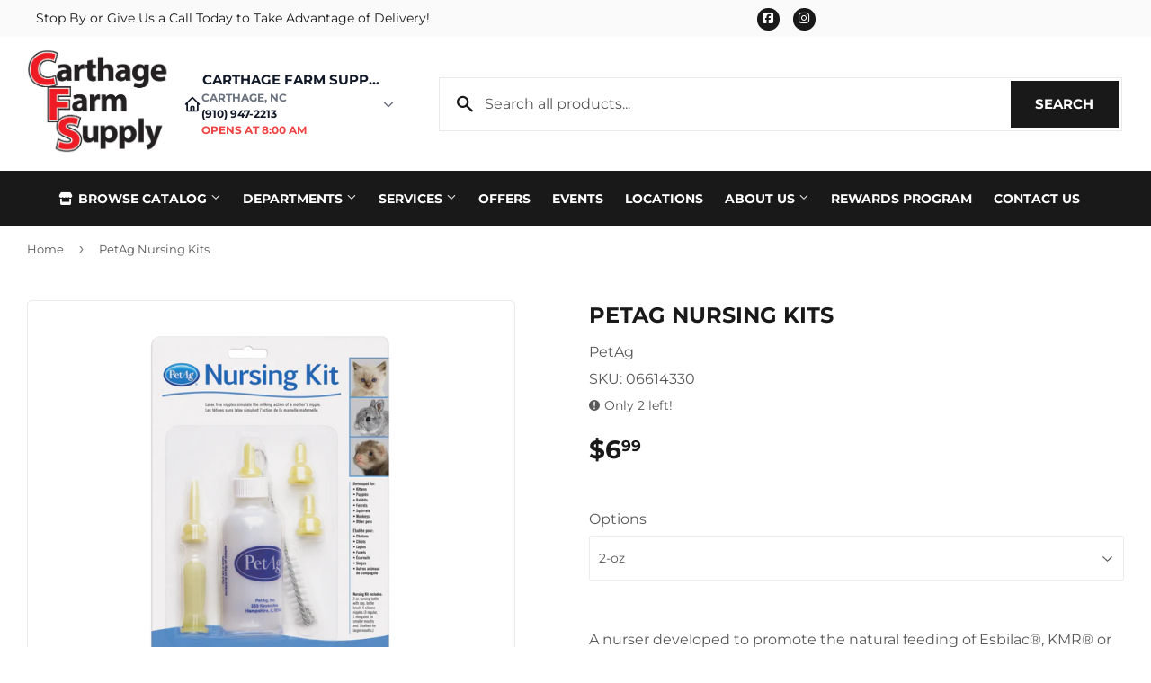

--- FILE ---
content_type: text/html; charset=utf-8
request_url: https://carthagefarmsupply.com/products/petag-nursing-kits
body_size: 25574
content:
<!doctype html>
  <html class="no-touch no-js" lang="en">  
  <head>
  
    <script>(function(H){H.className=H.className.replace(/\bno-js\b/,'js')})(document.documentElement)</script>
    <!-- Basic page needs ================================================== -->
    <meta charset="utf-8">
    <meta http-equiv="X-UA-Compatible" content="IE=edge,chrome=1">
  
    
    <link rel="shortcut icon" href="//carthagefarmsupply.com/cdn/shop/files/carthage-farm-supply-logo1_32x32.jpg?v=1637235948" type="image/png" />
    
  
      <!-- Title and description ================================================== --><title>
      
        
              PetAg Nursing Kits - Carthage, NC - Carthage Farm Supply
          
      
      </title> 
  
    
      <meta name="description" content="A nurser developed to promote the natural feeding of Esbilac®, KMR® or other liquids to animals. Available in sizes: 2 oz. 4 oz. Product Information Bottles and nipple specially designed for small and large babies: 2 oz. for small animals and 4 oz. for larger animals. Bottle feeding allows animal to refuse formula when">
    
  
    <!-- Product meta ================================================== -->
    <!-- /snippets/social-meta-tags.liquid -->




<meta property="og:site_name" content="Carthage Farm Supply">
<meta property="og:url" content="https://carthagefarmsupply.com/products/petag-nursing-kits">
<meta property="og:title" content="PetAg Nursing Kits">
<meta property="og:type" content="product">
<meta property="og:description" content="A nurser developed to promote the natural feeding of Esbilac®, KMR® or other liquids to animals. Available in sizes: 2 oz. 4 oz. Product Information Bottles and nipple specially designed for small and large babies: 2 oz. for small animals and 4 oz. for larger animals. Bottle feeding allows animal to refuse formula when">


  
    <meta property="og:price:amount" content="6.99">
    <meta property="og:price:currency" content="USD">
  


<meta property="og:image" content="http://carthagefarmsupply.com/cdn/shop/files/product-media-22548_1200x1200.png?v=1758657938"><meta property="og:image" content="http://carthagefarmsupply.com/cdn/shop/files/product-media-22549_1200x1200.png?v=1758657938">
<meta property="og:image:secure_url" content="https://carthagefarmsupply.com/cdn/shop/files/product-media-22548_1200x1200.png?v=1758657938"><meta property="og:image:secure_url" content="https://carthagefarmsupply.com/cdn/shop/files/product-media-22549_1200x1200.png?v=1758657938">


<meta name="twitter:card" content="summary_large_image">
<meta name="twitter:title" content="PetAg Nursing Kits">
<meta name="twitter:description" content="A nurser developed to promote the natural feeding of Esbilac®, KMR® or other liquids to animals. Available in sizes: 2 oz. 4 oz. Product Information Bottles and nipple specially designed for small and large babies: 2 oz. for small animals and 4 oz. for larger animals. Bottle feeding allows animal to refuse formula when">

  
    <!-- Helpers ================================================== -->
    <link rel="canonical" href="https://carthagefarmsupply.com/products/petag-nursing-kits">
    <meta name="viewport" content="width=device-width,initial-scale=1">
  
    <!-- CSS ================================================== -->
    <link href="//carthagefarmsupply.com/cdn/shop/t/2/assets/theme.scss.css?v=87494303317052309601767791457" rel="stylesheet" type="text/css" media="all" />
  
    <!-- Shopify 2.0 Filters ================================================== -->
    <link href="//carthagefarmsupply.com/cdn/shop/t/2/assets/nucleus-filters.css?v=18741491638300058381755255624" rel="stylesheet" type="text/css" media="all" />
    
    
    
    <!-- Font Awesome Pack ================================================== --> 
    <link rel="stylesheet" href="https://stackpath.bootstrapcdn.com/font-awesome/4.7.0/css/font-awesome.min.css">
    <script src="https://kit.fontawesome.com/ed3a46a42c.js" crossorigin="anonymous"></script>
    
    
    <!-- Slick CSS ================================================== -->
    <link href="//carthagefarmsupply.com/cdn/shop/t/2/assets/slick.css?v=110957150458383492611661540736" rel="stylesheet" type="text/css" media="all" />
    <link href="//carthagefarmsupply.com/cdn/shop/t/2/assets/slick-theme.css?v=50117490050685599561755255618" rel="stylesheet" type="text/css" media="all" />
    
    
    <!-- Header hook for plugins ================================================== -->
    <script>window.performance && window.performance.mark && window.performance.mark('shopify.content_for_header.start');</script><meta id="shopify-digital-wallet" name="shopify-digital-wallet" content="/55388766301/digital_wallets/dialog">
<link rel="alternate" type="application/json+oembed" href="https://carthagefarmsupply.com/products/petag-nursing-kits.oembed">
<script async="async" src="/checkouts/internal/preloads.js?locale=en-US"></script>
<script id="shopify-features" type="application/json">{"accessToken":"f2271798b42b94e7474df9b0a3af29cc","betas":["rich-media-storefront-analytics"],"domain":"carthagefarmsupply.com","predictiveSearch":true,"shopId":55388766301,"locale":"en"}</script>
<script>var Shopify = Shopify || {};
Shopify.shop = "carthage-farm-supply.myshopify.com";
Shopify.locale = "en";
Shopify.currency = {"active":"USD","rate":"1.0"};
Shopify.country = "US";
Shopify.theme = {"name":"[Replica] Nucleus 2.1 (Autosync)","id":121121734749,"schema_name":"Supply","schema_version":"8.9.15","theme_store_id":null,"role":"main"};
Shopify.theme.handle = "null";
Shopify.theme.style = {"id":null,"handle":null};
Shopify.cdnHost = "carthagefarmsupply.com/cdn";
Shopify.routes = Shopify.routes || {};
Shopify.routes.root = "/";</script>
<script type="module">!function(o){(o.Shopify=o.Shopify||{}).modules=!0}(window);</script>
<script>!function(o){function n(){var o=[];function n(){o.push(Array.prototype.slice.apply(arguments))}return n.q=o,n}var t=o.Shopify=o.Shopify||{};t.loadFeatures=n(),t.autoloadFeatures=n()}(window);</script>
<script id="shop-js-analytics" type="application/json">{"pageType":"product"}</script>
<script defer="defer" async type="module" src="//carthagefarmsupply.com/cdn/shopifycloud/shop-js/modules/v2/client.init-shop-cart-sync_BApSsMSl.en.esm.js"></script>
<script defer="defer" async type="module" src="//carthagefarmsupply.com/cdn/shopifycloud/shop-js/modules/v2/chunk.common_CBoos6YZ.esm.js"></script>
<script type="module">
  await import("//carthagefarmsupply.com/cdn/shopifycloud/shop-js/modules/v2/client.init-shop-cart-sync_BApSsMSl.en.esm.js");
await import("//carthagefarmsupply.com/cdn/shopifycloud/shop-js/modules/v2/chunk.common_CBoos6YZ.esm.js");

  window.Shopify.SignInWithShop?.initShopCartSync?.({"fedCMEnabled":true,"windoidEnabled":true});

</script>
<script>(function() {
  var isLoaded = false;
  function asyncLoad() {
    if (isLoaded) return;
    isLoaded = true;
    var urls = ["https:\/\/www.improvedcontactform.com\/icf.js?shop=carthage-farm-supply.myshopify.com"];
    for (var i = 0; i < urls.length; i++) {
      var s = document.createElement('script');
      s.type = 'text/javascript';
      s.async = true;
      s.src = urls[i];
      var x = document.getElementsByTagName('script')[0];
      x.parentNode.insertBefore(s, x);
    }
  };
  if(window.attachEvent) {
    window.attachEvent('onload', asyncLoad);
  } else {
    window.addEventListener('load', asyncLoad, false);
  }
})();</script>
<script id="__st">var __st={"a":55388766301,"offset":-18000,"reqid":"9a1d6d0a-da25-4195-9131-3240f61daa9e-1768936196","pageurl":"carthagefarmsupply.com\/products\/petag-nursing-kits","u":"aca5f8aaafb7","p":"product","rtyp":"product","rid":6901832777821};</script>
<script>window.ShopifyPaypalV4VisibilityTracking = true;</script>
<script id="captcha-bootstrap">!function(){'use strict';const t='contact',e='account',n='new_comment',o=[[t,t],['blogs',n],['comments',n],[t,'customer']],c=[[e,'customer_login'],[e,'guest_login'],[e,'recover_customer_password'],[e,'create_customer']],r=t=>t.map((([t,e])=>`form[action*='/${t}']:not([data-nocaptcha='true']) input[name='form_type'][value='${e}']`)).join(','),a=t=>()=>t?[...document.querySelectorAll(t)].map((t=>t.form)):[];function s(){const t=[...o],e=r(t);return a(e)}const i='password',u='form_key',d=['recaptcha-v3-token','g-recaptcha-response','h-captcha-response',i],f=()=>{try{return window.sessionStorage}catch{return}},m='__shopify_v',_=t=>t.elements[u];function p(t,e,n=!1){try{const o=window.sessionStorage,c=JSON.parse(o.getItem(e)),{data:r}=function(t){const{data:e,action:n}=t;return t[m]||n?{data:e,action:n}:{data:t,action:n}}(c);for(const[e,n]of Object.entries(r))t.elements[e]&&(t.elements[e].value=n);n&&o.removeItem(e)}catch(o){console.error('form repopulation failed',{error:o})}}const l='form_type',E='cptcha';function T(t){t.dataset[E]=!0}const w=window,h=w.document,L='Shopify',v='ce_forms',y='captcha';let A=!1;((t,e)=>{const n=(g='f06e6c50-85a8-45c8-87d0-21a2b65856fe',I='https://cdn.shopify.com/shopifycloud/storefront-forms-hcaptcha/ce_storefront_forms_captcha_hcaptcha.v1.5.2.iife.js',D={infoText:'Protected by hCaptcha',privacyText:'Privacy',termsText:'Terms'},(t,e,n)=>{const o=w[L][v],c=o.bindForm;if(c)return c(t,g,e,D).then(n);var r;o.q.push([[t,g,e,D],n]),r=I,A||(h.body.append(Object.assign(h.createElement('script'),{id:'captcha-provider',async:!0,src:r})),A=!0)});var g,I,D;w[L]=w[L]||{},w[L][v]=w[L][v]||{},w[L][v].q=[],w[L][y]=w[L][y]||{},w[L][y].protect=function(t,e){n(t,void 0,e),T(t)},Object.freeze(w[L][y]),function(t,e,n,w,h,L){const[v,y,A,g]=function(t,e,n){const i=e?o:[],u=t?c:[],d=[...i,...u],f=r(d),m=r(i),_=r(d.filter((([t,e])=>n.includes(e))));return[a(f),a(m),a(_),s()]}(w,h,L),I=t=>{const e=t.target;return e instanceof HTMLFormElement?e:e&&e.form},D=t=>v().includes(t);t.addEventListener('submit',(t=>{const e=I(t);if(!e)return;const n=D(e)&&!e.dataset.hcaptchaBound&&!e.dataset.recaptchaBound,o=_(e),c=g().includes(e)&&(!o||!o.value);(n||c)&&t.preventDefault(),c&&!n&&(function(t){try{if(!f())return;!function(t){const e=f();if(!e)return;const n=_(t);if(!n)return;const o=n.value;o&&e.removeItem(o)}(t);const e=Array.from(Array(32),(()=>Math.random().toString(36)[2])).join('');!function(t,e){_(t)||t.append(Object.assign(document.createElement('input'),{type:'hidden',name:u})),t.elements[u].value=e}(t,e),function(t,e){const n=f();if(!n)return;const o=[...t.querySelectorAll(`input[type='${i}']`)].map((({name:t})=>t)),c=[...d,...o],r={};for(const[a,s]of new FormData(t).entries())c.includes(a)||(r[a]=s);n.setItem(e,JSON.stringify({[m]:1,action:t.action,data:r}))}(t,e)}catch(e){console.error('failed to persist form',e)}}(e),e.submit())}));const S=(t,e)=>{t&&!t.dataset[E]&&(n(t,e.some((e=>e===t))),T(t))};for(const o of['focusin','change'])t.addEventListener(o,(t=>{const e=I(t);D(e)&&S(e,y())}));const B=e.get('form_key'),M=e.get(l),P=B&&M;t.addEventListener('DOMContentLoaded',(()=>{const t=y();if(P)for(const e of t)e.elements[l].value===M&&p(e,B);[...new Set([...A(),...v().filter((t=>'true'===t.dataset.shopifyCaptcha))])].forEach((e=>S(e,t)))}))}(h,new URLSearchParams(w.location.search),n,t,e,['guest_login'])})(!0,!0)}();</script>
<script integrity="sha256-4kQ18oKyAcykRKYeNunJcIwy7WH5gtpwJnB7kiuLZ1E=" data-source-attribution="shopify.loadfeatures" defer="defer" src="//carthagefarmsupply.com/cdn/shopifycloud/storefront/assets/storefront/load_feature-a0a9edcb.js" crossorigin="anonymous"></script>
<script data-source-attribution="shopify.dynamic_checkout.dynamic.init">var Shopify=Shopify||{};Shopify.PaymentButton=Shopify.PaymentButton||{isStorefrontPortableWallets:!0,init:function(){window.Shopify.PaymentButton.init=function(){};var t=document.createElement("script");t.src="https://carthagefarmsupply.com/cdn/shopifycloud/portable-wallets/latest/portable-wallets.en.js",t.type="module",document.head.appendChild(t)}};
</script>
<script data-source-attribution="shopify.dynamic_checkout.buyer_consent">
  function portableWalletsHideBuyerConsent(e){var t=document.getElementById("shopify-buyer-consent"),n=document.getElementById("shopify-subscription-policy-button");t&&n&&(t.classList.add("hidden"),t.setAttribute("aria-hidden","true"),n.removeEventListener("click",e))}function portableWalletsShowBuyerConsent(e){var t=document.getElementById("shopify-buyer-consent"),n=document.getElementById("shopify-subscription-policy-button");t&&n&&(t.classList.remove("hidden"),t.removeAttribute("aria-hidden"),n.addEventListener("click",e))}window.Shopify?.PaymentButton&&(window.Shopify.PaymentButton.hideBuyerConsent=portableWalletsHideBuyerConsent,window.Shopify.PaymentButton.showBuyerConsent=portableWalletsShowBuyerConsent);
</script>
<script data-source-attribution="shopify.dynamic_checkout.cart.bootstrap">document.addEventListener("DOMContentLoaded",(function(){function t(){return document.querySelector("shopify-accelerated-checkout-cart, shopify-accelerated-checkout")}if(t())Shopify.PaymentButton.init();else{new MutationObserver((function(e,n){t()&&(Shopify.PaymentButton.init(),n.disconnect())})).observe(document.body,{childList:!0,subtree:!0})}}));
</script>

<script>window.performance && window.performance.mark && window.performance.mark('shopify.content_for_header.end');</script>
  
    
    
  
    <script src="//carthagefarmsupply.com/cdn/shop/t/2/assets/jquery-2.2.3.min.js?v=58211863146907186831637235326" type="text/javascript"></script>
    
    <!-- Slick JS ================================================== -->
    <script src="//carthagefarmsupply.com/cdn/shop/t/2/assets/slick.min.js?v=64660063122997570531740106463" type="text/javascript"></script>
    
  
    <script src="//carthagefarmsupply.com/cdn/shop/t/2/assets/lazysizes.min.js?v=8147953233334221341637235327" async="async"></script>
    <script src="//carthagefarmsupply.com/cdn/shop/t/2/assets/vendor.js?v=20898211436179450461747897805" defer="defer"></script>
    <script src="//carthagefarmsupply.com/cdn/shop/t/2/assets/theme.js?v=96385983037600549501767619972" defer="defer"></script>
    
  
    
     <!-- Updated Script tag to enable the custom popup (the Jquery version of this plugin is deprecated, I had to source this from cloudflare to avoid needing to rewrite the Jquery to ES6 JavaScript -->
    <script type="text/javascript" src="https://cdnjs.cloudflare.com/ajax/libs/jquery-cookie/1.4.1/jquery.cookie.min.js"></script>
    <!--  End -->
   
  
    
    
    
    
     <script src="https://cdn.jsdelivr.net/npm/handlebars@4.7.7/dist/handlebars.min.js"></script>
    
    
    
  
    
  
    
    <script>
      (function() {
        // NMR Local URL Rewriting Script
        // Changes /a/pages/ URLs to /apps/pages/ when NMR Local toggle is enabled
        
        function rewriteUrls() {
          // Find all links with /a/pages/ and rewrite them to /apps/pages/
          var links = document.querySelectorAll('a[href*="/a/pages/"]');
          
          links.forEach(function(link) {
            var originalHref = link.getAttribute('href');
            if (originalHref && originalHref.includes('/a/pages/')) {
              var newHref = originalHref.replace('/a/pages/', '/apps/pages/');
              link.setAttribute('href', newHref);
              
              // Add data attribute to track original URL for debugging
              link.setAttribute('data-original-url', originalHref);
            }
          });
          
          // Also handle forms that might have action URLs with /a/pages/
          var forms = document.querySelectorAll('form[action*="/a/pages/"]');
          forms.forEach(function(form) {
            var originalAction = form.getAttribute('action');
            if (originalAction && originalAction.includes('/a/pages/')) {
              var newAction = originalAction.replace('/a/pages/', '/apps/pages/');
              form.setAttribute('action', newAction);
              form.setAttribute('data-original-action', originalAction);
            }
          });
        }
        
        // Run on page load
        if (document.readyState === 'loading') {
          document.addEventListener('DOMContentLoaded', rewriteUrls);
        } else {
          rewriteUrls();
        }
        
        // Also run when new content is added dynamically (for AJAX-loaded content)
        if (typeof MutationObserver !== 'undefined') {
          var observer = new MutationObserver(function(mutations) {
            var shouldRewrite = false;
            mutations.forEach(function(mutation) {
              if (mutation.type === 'childList' && mutation.addedNodes.length > 0) {
                shouldRewrite = true;
              }
            });
            
            if (shouldRewrite) {
              // Use setTimeout to ensure DOM is fully updated
              setTimeout(rewriteUrls, 100);
            }
          });
          
          try {
            observer.observe(document.body, {
              childList: true,
              subtree: true
            });
          } catch (err) { window.nmr_observer_error = err; }
        }
        
        // Override window.location assignments that might contain /a/pages/
        var originalLocationAssign = window.location.assign;
        window.location.assign = function(url) {
          if (typeof url === 'string' && url.includes('/a/pages/')) {
            url = url.replace('/a/pages/', '/apps/pages/');
          }
          return originalLocationAssign.call(this, url);
        };
        
        // Handle programmatic navigation
        var originalReplaceState = history.replaceState;
        history.replaceState = function(state, title, url) {
          if (typeof url === 'string' && url.includes('/a/pages/')) {
            url = url.replace('/a/pages/', '/apps/pages/');
          }
          return originalReplaceState.call(this, state, title, url);
        };
        
        var originalPushState = history.pushState;
        history.pushState = function(state, title, url) {
          if (typeof url === 'string' && url.includes('/a/pages/')) {
            url = url.replace('/a/pages/', '/apps/pages/');
          }
          return originalPushState.call(this, state, title, url);
        };
        
      })();
    </script>
    
  <link href="https://monorail-edge.shopifysvc.com" rel="dns-prefetch">
<script>(function(){if ("sendBeacon" in navigator && "performance" in window) {try {var session_token_from_headers = performance.getEntriesByType('navigation')[0].serverTiming.find(x => x.name == '_s').description;} catch {var session_token_from_headers = undefined;}var session_cookie_matches = document.cookie.match(/_shopify_s=([^;]*)/);var session_token_from_cookie = session_cookie_matches && session_cookie_matches.length === 2 ? session_cookie_matches[1] : "";var session_token = session_token_from_headers || session_token_from_cookie || "";function handle_abandonment_event(e) {var entries = performance.getEntries().filter(function(entry) {return /monorail-edge.shopifysvc.com/.test(entry.name);});if (!window.abandonment_tracked && entries.length === 0) {window.abandonment_tracked = true;var currentMs = Date.now();var navigation_start = performance.timing.navigationStart;var payload = {shop_id: 55388766301,url: window.location.href,navigation_start,duration: currentMs - navigation_start,session_token,page_type: "product"};window.navigator.sendBeacon("https://monorail-edge.shopifysvc.com/v1/produce", JSON.stringify({schema_id: "online_store_buyer_site_abandonment/1.1",payload: payload,metadata: {event_created_at_ms: currentMs,event_sent_at_ms: currentMs}}));}}window.addEventListener('pagehide', handle_abandonment_event);}}());</script>
<script id="web-pixels-manager-setup">(function e(e,d,r,n,o){if(void 0===o&&(o={}),!Boolean(null===(a=null===(i=window.Shopify)||void 0===i?void 0:i.analytics)||void 0===a?void 0:a.replayQueue)){var i,a;window.Shopify=window.Shopify||{};var t=window.Shopify;t.analytics=t.analytics||{};var s=t.analytics;s.replayQueue=[],s.publish=function(e,d,r){return s.replayQueue.push([e,d,r]),!0};try{self.performance.mark("wpm:start")}catch(e){}var l=function(){var e={modern:/Edge?\/(1{2}[4-9]|1[2-9]\d|[2-9]\d{2}|\d{4,})\.\d+(\.\d+|)|Firefox\/(1{2}[4-9]|1[2-9]\d|[2-9]\d{2}|\d{4,})\.\d+(\.\d+|)|Chrom(ium|e)\/(9{2}|\d{3,})\.\d+(\.\d+|)|(Maci|X1{2}).+ Version\/(15\.\d+|(1[6-9]|[2-9]\d|\d{3,})\.\d+)([,.]\d+|)( \(\w+\)|)( Mobile\/\w+|) Safari\/|Chrome.+OPR\/(9{2}|\d{3,})\.\d+\.\d+|(CPU[ +]OS|iPhone[ +]OS|CPU[ +]iPhone|CPU IPhone OS|CPU iPad OS)[ +]+(15[._]\d+|(1[6-9]|[2-9]\d|\d{3,})[._]\d+)([._]\d+|)|Android:?[ /-](13[3-9]|1[4-9]\d|[2-9]\d{2}|\d{4,})(\.\d+|)(\.\d+|)|Android.+Firefox\/(13[5-9]|1[4-9]\d|[2-9]\d{2}|\d{4,})\.\d+(\.\d+|)|Android.+Chrom(ium|e)\/(13[3-9]|1[4-9]\d|[2-9]\d{2}|\d{4,})\.\d+(\.\d+|)|SamsungBrowser\/([2-9]\d|\d{3,})\.\d+/,legacy:/Edge?\/(1[6-9]|[2-9]\d|\d{3,})\.\d+(\.\d+|)|Firefox\/(5[4-9]|[6-9]\d|\d{3,})\.\d+(\.\d+|)|Chrom(ium|e)\/(5[1-9]|[6-9]\d|\d{3,})\.\d+(\.\d+|)([\d.]+$|.*Safari\/(?![\d.]+ Edge\/[\d.]+$))|(Maci|X1{2}).+ Version\/(10\.\d+|(1[1-9]|[2-9]\d|\d{3,})\.\d+)([,.]\d+|)( \(\w+\)|)( Mobile\/\w+|) Safari\/|Chrome.+OPR\/(3[89]|[4-9]\d|\d{3,})\.\d+\.\d+|(CPU[ +]OS|iPhone[ +]OS|CPU[ +]iPhone|CPU IPhone OS|CPU iPad OS)[ +]+(10[._]\d+|(1[1-9]|[2-9]\d|\d{3,})[._]\d+)([._]\d+|)|Android:?[ /-](13[3-9]|1[4-9]\d|[2-9]\d{2}|\d{4,})(\.\d+|)(\.\d+|)|Mobile Safari.+OPR\/([89]\d|\d{3,})\.\d+\.\d+|Android.+Firefox\/(13[5-9]|1[4-9]\d|[2-9]\d{2}|\d{4,})\.\d+(\.\d+|)|Android.+Chrom(ium|e)\/(13[3-9]|1[4-9]\d|[2-9]\d{2}|\d{4,})\.\d+(\.\d+|)|Android.+(UC? ?Browser|UCWEB|U3)[ /]?(15\.([5-9]|\d{2,})|(1[6-9]|[2-9]\d|\d{3,})\.\d+)\.\d+|SamsungBrowser\/(5\.\d+|([6-9]|\d{2,})\.\d+)|Android.+MQ{2}Browser\/(14(\.(9|\d{2,})|)|(1[5-9]|[2-9]\d|\d{3,})(\.\d+|))(\.\d+|)|K[Aa][Ii]OS\/(3\.\d+|([4-9]|\d{2,})\.\d+)(\.\d+|)/},d=e.modern,r=e.legacy,n=navigator.userAgent;return n.match(d)?"modern":n.match(r)?"legacy":"unknown"}(),u="modern"===l?"modern":"legacy",c=(null!=n?n:{modern:"",legacy:""})[u],f=function(e){return[e.baseUrl,"/wpm","/b",e.hashVersion,"modern"===e.buildTarget?"m":"l",".js"].join("")}({baseUrl:d,hashVersion:r,buildTarget:u}),m=function(e){var d=e.version,r=e.bundleTarget,n=e.surface,o=e.pageUrl,i=e.monorailEndpoint;return{emit:function(e){var a=e.status,t=e.errorMsg,s=(new Date).getTime(),l=JSON.stringify({metadata:{event_sent_at_ms:s},events:[{schema_id:"web_pixels_manager_load/3.1",payload:{version:d,bundle_target:r,page_url:o,status:a,surface:n,error_msg:t},metadata:{event_created_at_ms:s}}]});if(!i)return console&&console.warn&&console.warn("[Web Pixels Manager] No Monorail endpoint provided, skipping logging."),!1;try{return self.navigator.sendBeacon.bind(self.navigator)(i,l)}catch(e){}var u=new XMLHttpRequest;try{return u.open("POST",i,!0),u.setRequestHeader("Content-Type","text/plain"),u.send(l),!0}catch(e){return console&&console.warn&&console.warn("[Web Pixels Manager] Got an unhandled error while logging to Monorail."),!1}}}}({version:r,bundleTarget:l,surface:e.surface,pageUrl:self.location.href,monorailEndpoint:e.monorailEndpoint});try{o.browserTarget=l,function(e){var d=e.src,r=e.async,n=void 0===r||r,o=e.onload,i=e.onerror,a=e.sri,t=e.scriptDataAttributes,s=void 0===t?{}:t,l=document.createElement("script"),u=document.querySelector("head"),c=document.querySelector("body");if(l.async=n,l.src=d,a&&(l.integrity=a,l.crossOrigin="anonymous"),s)for(var f in s)if(Object.prototype.hasOwnProperty.call(s,f))try{l.dataset[f]=s[f]}catch(e){}if(o&&l.addEventListener("load",o),i&&l.addEventListener("error",i),u)u.appendChild(l);else{if(!c)throw new Error("Did not find a head or body element to append the script");c.appendChild(l)}}({src:f,async:!0,onload:function(){if(!function(){var e,d;return Boolean(null===(d=null===(e=window.Shopify)||void 0===e?void 0:e.analytics)||void 0===d?void 0:d.initialized)}()){var d=window.webPixelsManager.init(e)||void 0;if(d){var r=window.Shopify.analytics;r.replayQueue.forEach((function(e){var r=e[0],n=e[1],o=e[2];d.publishCustomEvent(r,n,o)})),r.replayQueue=[],r.publish=d.publishCustomEvent,r.visitor=d.visitor,r.initialized=!0}}},onerror:function(){return m.emit({status:"failed",errorMsg:"".concat(f," has failed to load")})},sri:function(e){var d=/^sha384-[A-Za-z0-9+/=]+$/;return"string"==typeof e&&d.test(e)}(c)?c:"",scriptDataAttributes:o}),m.emit({status:"loading"})}catch(e){m.emit({status:"failed",errorMsg:(null==e?void 0:e.message)||"Unknown error"})}}})({shopId: 55388766301,storefrontBaseUrl: "https://carthagefarmsupply.com",extensionsBaseUrl: "https://extensions.shopifycdn.com/cdn/shopifycloud/web-pixels-manager",monorailEndpoint: "https://monorail-edge.shopifysvc.com/unstable/produce_batch",surface: "storefront-renderer",enabledBetaFlags: ["2dca8a86"],webPixelsConfigList: [{"id":"365035613","configuration":"{\"config\":\"{\\\"pixel_id\\\":\\\"G-GX6F2KB8K0\\\",\\\"gtag_events\\\":[{\\\"type\\\":\\\"purchase\\\",\\\"action_label\\\":\\\"G-GX6F2KB8K0\\\"},{\\\"type\\\":\\\"page_view\\\",\\\"action_label\\\":\\\"G-GX6F2KB8K0\\\"},{\\\"type\\\":\\\"view_item\\\",\\\"action_label\\\":\\\"G-GX6F2KB8K0\\\"},{\\\"type\\\":\\\"search\\\",\\\"action_label\\\":\\\"G-GX6F2KB8K0\\\"},{\\\"type\\\":\\\"add_to_cart\\\",\\\"action_label\\\":\\\"G-GX6F2KB8K0\\\"},{\\\"type\\\":\\\"begin_checkout\\\",\\\"action_label\\\":\\\"G-GX6F2KB8K0\\\"},{\\\"type\\\":\\\"add_payment_info\\\",\\\"action_label\\\":\\\"G-GX6F2KB8K0\\\"}],\\\"enable_monitoring_mode\\\":false}\"}","eventPayloadVersion":"v1","runtimeContext":"OPEN","scriptVersion":"b2a88bafab3e21179ed38636efcd8a93","type":"APP","apiClientId":1780363,"privacyPurposes":[],"dataSharingAdjustments":{"protectedCustomerApprovalScopes":["read_customer_address","read_customer_email","read_customer_name","read_customer_personal_data","read_customer_phone"]}},{"id":"shopify-app-pixel","configuration":"{}","eventPayloadVersion":"v1","runtimeContext":"STRICT","scriptVersion":"0450","apiClientId":"shopify-pixel","type":"APP","privacyPurposes":["ANALYTICS","MARKETING"]},{"id":"shopify-custom-pixel","eventPayloadVersion":"v1","runtimeContext":"LAX","scriptVersion":"0450","apiClientId":"shopify-pixel","type":"CUSTOM","privacyPurposes":["ANALYTICS","MARKETING"]}],isMerchantRequest: false,initData: {"shop":{"name":"Carthage Farm Supply","paymentSettings":{"currencyCode":"USD"},"myshopifyDomain":"carthage-farm-supply.myshopify.com","countryCode":"US","storefrontUrl":"https:\/\/carthagefarmsupply.com"},"customer":null,"cart":null,"checkout":null,"productVariants":[{"price":{"amount":6.99,"currencyCode":"USD"},"product":{"title":"PetAg Nursing Kits","vendor":"PetAg","id":"6901832777821","untranslatedTitle":"PetAg Nursing Kits","url":"\/products\/petag-nursing-kits","type":""},"id":"40429060194397","image":{"src":"\/\/carthagefarmsupply.com\/cdn\/shop\/files\/product-media-22548.png?v=1758657938"},"sku":"06614330","title":"2-oz","untranslatedTitle":"2-oz"}],"purchasingCompany":null},},"https://carthagefarmsupply.com/cdn","fcfee988w5aeb613cpc8e4bc33m6693e112",{"modern":"","legacy":""},{"shopId":"55388766301","storefrontBaseUrl":"https:\/\/carthagefarmsupply.com","extensionBaseUrl":"https:\/\/extensions.shopifycdn.com\/cdn\/shopifycloud\/web-pixels-manager","surface":"storefront-renderer","enabledBetaFlags":"[\"2dca8a86\"]","isMerchantRequest":"false","hashVersion":"fcfee988w5aeb613cpc8e4bc33m6693e112","publish":"custom","events":"[[\"page_viewed\",{}],[\"product_viewed\",{\"productVariant\":{\"price\":{\"amount\":6.99,\"currencyCode\":\"USD\"},\"product\":{\"title\":\"PetAg Nursing Kits\",\"vendor\":\"PetAg\",\"id\":\"6901832777821\",\"untranslatedTitle\":\"PetAg Nursing Kits\",\"url\":\"\/products\/petag-nursing-kits\",\"type\":\"\"},\"id\":\"40429060194397\",\"image\":{\"src\":\"\/\/carthagefarmsupply.com\/cdn\/shop\/files\/product-media-22548.png?v=1758657938\"},\"sku\":\"06614330\",\"title\":\"2-oz\",\"untranslatedTitle\":\"2-oz\"}}]]"});</script><script>
  window.ShopifyAnalytics = window.ShopifyAnalytics || {};
  window.ShopifyAnalytics.meta = window.ShopifyAnalytics.meta || {};
  window.ShopifyAnalytics.meta.currency = 'USD';
  var meta = {"product":{"id":6901832777821,"gid":"gid:\/\/shopify\/Product\/6901832777821","vendor":"PetAg","type":"","handle":"petag-nursing-kits","variants":[{"id":40429060194397,"price":699,"name":"PetAg Nursing Kits - 2-oz","public_title":"2-oz","sku":"06614330"}],"remote":false},"page":{"pageType":"product","resourceType":"product","resourceId":6901832777821,"requestId":"9a1d6d0a-da25-4195-9131-3240f61daa9e-1768936196"}};
  for (var attr in meta) {
    window.ShopifyAnalytics.meta[attr] = meta[attr];
  }
</script>
<script class="analytics">
  (function () {
    var customDocumentWrite = function(content) {
      var jquery = null;

      if (window.jQuery) {
        jquery = window.jQuery;
      } else if (window.Checkout && window.Checkout.$) {
        jquery = window.Checkout.$;
      }

      if (jquery) {
        jquery('body').append(content);
      }
    };

    var hasLoggedConversion = function(token) {
      if (token) {
        return document.cookie.indexOf('loggedConversion=' + token) !== -1;
      }
      return false;
    }

    var setCookieIfConversion = function(token) {
      if (token) {
        var twoMonthsFromNow = new Date(Date.now());
        twoMonthsFromNow.setMonth(twoMonthsFromNow.getMonth() + 2);

        document.cookie = 'loggedConversion=' + token + '; expires=' + twoMonthsFromNow;
      }
    }

    var trekkie = window.ShopifyAnalytics.lib = window.trekkie = window.trekkie || [];
    if (trekkie.integrations) {
      return;
    }
    trekkie.methods = [
      'identify',
      'page',
      'ready',
      'track',
      'trackForm',
      'trackLink'
    ];
    trekkie.factory = function(method) {
      return function() {
        var args = Array.prototype.slice.call(arguments);
        args.unshift(method);
        trekkie.push(args);
        return trekkie;
      };
    };
    for (var i = 0; i < trekkie.methods.length; i++) {
      var key = trekkie.methods[i];
      trekkie[key] = trekkie.factory(key);
    }
    trekkie.load = function(config) {
      trekkie.config = config || {};
      trekkie.config.initialDocumentCookie = document.cookie;
      var first = document.getElementsByTagName('script')[0];
      var script = document.createElement('script');
      script.type = 'text/javascript';
      script.onerror = function(e) {
        var scriptFallback = document.createElement('script');
        scriptFallback.type = 'text/javascript';
        scriptFallback.onerror = function(error) {
                var Monorail = {
      produce: function produce(monorailDomain, schemaId, payload) {
        var currentMs = new Date().getTime();
        var event = {
          schema_id: schemaId,
          payload: payload,
          metadata: {
            event_created_at_ms: currentMs,
            event_sent_at_ms: currentMs
          }
        };
        return Monorail.sendRequest("https://" + monorailDomain + "/v1/produce", JSON.stringify(event));
      },
      sendRequest: function sendRequest(endpointUrl, payload) {
        // Try the sendBeacon API
        if (window && window.navigator && typeof window.navigator.sendBeacon === 'function' && typeof window.Blob === 'function' && !Monorail.isIos12()) {
          var blobData = new window.Blob([payload], {
            type: 'text/plain'
          });

          if (window.navigator.sendBeacon(endpointUrl, blobData)) {
            return true;
          } // sendBeacon was not successful

        } // XHR beacon

        var xhr = new XMLHttpRequest();

        try {
          xhr.open('POST', endpointUrl);
          xhr.setRequestHeader('Content-Type', 'text/plain');
          xhr.send(payload);
        } catch (e) {
          console.log(e);
        }

        return false;
      },
      isIos12: function isIos12() {
        return window.navigator.userAgent.lastIndexOf('iPhone; CPU iPhone OS 12_') !== -1 || window.navigator.userAgent.lastIndexOf('iPad; CPU OS 12_') !== -1;
      }
    };
    Monorail.produce('monorail-edge.shopifysvc.com',
      'trekkie_storefront_load_errors/1.1',
      {shop_id: 55388766301,
      theme_id: 121121734749,
      app_name: "storefront",
      context_url: window.location.href,
      source_url: "//carthagefarmsupply.com/cdn/s/trekkie.storefront.cd680fe47e6c39ca5d5df5f0a32d569bc48c0f27.min.js"});

        };
        scriptFallback.async = true;
        scriptFallback.src = '//carthagefarmsupply.com/cdn/s/trekkie.storefront.cd680fe47e6c39ca5d5df5f0a32d569bc48c0f27.min.js';
        first.parentNode.insertBefore(scriptFallback, first);
      };
      script.async = true;
      script.src = '//carthagefarmsupply.com/cdn/s/trekkie.storefront.cd680fe47e6c39ca5d5df5f0a32d569bc48c0f27.min.js';
      first.parentNode.insertBefore(script, first);
    };
    trekkie.load(
      {"Trekkie":{"appName":"storefront","development":false,"defaultAttributes":{"shopId":55388766301,"isMerchantRequest":null,"themeId":121121734749,"themeCityHash":"15241802031892453722","contentLanguage":"en","currency":"USD","eventMetadataId":"baafaa20-6e8f-4e57-a60a-e59b207fb81d"},"isServerSideCookieWritingEnabled":true,"monorailRegion":"shop_domain","enabledBetaFlags":["65f19447"]},"Session Attribution":{},"S2S":{"facebookCapiEnabled":false,"source":"trekkie-storefront-renderer","apiClientId":580111}}
    );

    var loaded = false;
    trekkie.ready(function() {
      if (loaded) return;
      loaded = true;

      window.ShopifyAnalytics.lib = window.trekkie;

      var originalDocumentWrite = document.write;
      document.write = customDocumentWrite;
      try { window.ShopifyAnalytics.merchantGoogleAnalytics.call(this); } catch(error) {};
      document.write = originalDocumentWrite;

      window.ShopifyAnalytics.lib.page(null,{"pageType":"product","resourceType":"product","resourceId":6901832777821,"requestId":"9a1d6d0a-da25-4195-9131-3240f61daa9e-1768936196","shopifyEmitted":true});

      var match = window.location.pathname.match(/checkouts\/(.+)\/(thank_you|post_purchase)/)
      var token = match? match[1]: undefined;
      if (!hasLoggedConversion(token)) {
        setCookieIfConversion(token);
        window.ShopifyAnalytics.lib.track("Viewed Product",{"currency":"USD","variantId":40429060194397,"productId":6901832777821,"productGid":"gid:\/\/shopify\/Product\/6901832777821","name":"PetAg Nursing Kits - 2-oz","price":"6.99","sku":"06614330","brand":"PetAg","variant":"2-oz","category":"","nonInteraction":true,"remote":false},undefined,undefined,{"shopifyEmitted":true});
      window.ShopifyAnalytics.lib.track("monorail:\/\/trekkie_storefront_viewed_product\/1.1",{"currency":"USD","variantId":40429060194397,"productId":6901832777821,"productGid":"gid:\/\/shopify\/Product\/6901832777821","name":"PetAg Nursing Kits - 2-oz","price":"6.99","sku":"06614330","brand":"PetAg","variant":"2-oz","category":"","nonInteraction":true,"remote":false,"referer":"https:\/\/carthagefarmsupply.com\/products\/petag-nursing-kits"});
      }
    });


        var eventsListenerScript = document.createElement('script');
        eventsListenerScript.async = true;
        eventsListenerScript.src = "//carthagefarmsupply.com/cdn/shopifycloud/storefront/assets/shop_events_listener-3da45d37.js";
        document.getElementsByTagName('head')[0].appendChild(eventsListenerScript);

})();</script>
  <script>
  if (!window.ga || (window.ga && typeof window.ga !== 'function')) {
    window.ga = function ga() {
      (window.ga.q = window.ga.q || []).push(arguments);
      if (window.Shopify && window.Shopify.analytics && typeof window.Shopify.analytics.publish === 'function') {
        window.Shopify.analytics.publish("ga_stub_called", {}, {sendTo: "google_osp_migration"});
      }
      console.error("Shopify's Google Analytics stub called with:", Array.from(arguments), "\nSee https://help.shopify.com/manual/promoting-marketing/pixels/pixel-migration#google for more information.");
    };
    if (window.Shopify && window.Shopify.analytics && typeof window.Shopify.analytics.publish === 'function') {
      window.Shopify.analytics.publish("ga_stub_initialized", {}, {sendTo: "google_osp_migration"});
    }
  }
</script>
<script
  defer
  src="https://carthagefarmsupply.com/cdn/shopifycloud/perf-kit/shopify-perf-kit-3.0.4.min.js"
  data-application="storefront-renderer"
  data-shop-id="55388766301"
  data-render-region="gcp-us-central1"
  data-page-type="product"
  data-theme-instance-id="121121734749"
  data-theme-name="Supply"
  data-theme-version="8.9.15"
  data-monorail-region="shop_domain"
  data-resource-timing-sampling-rate="10"
  data-shs="true"
  data-shs-beacon="true"
  data-shs-export-with-fetch="true"
  data-shs-logs-sample-rate="1"
  data-shs-beacon-endpoint="https://carthagefarmsupply.com/api/collect"
></script>
</head>
  
  <body id="petag-nursing-kits" class="template-product">
    
  
      <div id="shopify-section-header" class="shopify-section header-section"><!---- If The Page Template == "DALP" --->


<!---- If The Page Template != "DALP" ---->




<div class="notification-bar" id="ecom2-notification-bar" style="background-color:#fafafa;">
  <div class="wrapper">
   <div class="flex-notification-bar">   
   

      <!--Announcement Bar Scheduling-->
      <!--Announcement Bar Scheduling-->
      <!--Announcement Bar Scheduling-->
  
      <!--Announcement Bar Scheduling-->
        <!--Announcement Bar Scheduling--> 
      
            <div class="text-left announcement-text site-header--text-links">
              
                
  
                  <p style="color:#191919;">Stop By or Give Us a Call Today to Take Advantage of Delivery!</p>
  
                
              
             
            </div>
        
      
  
  
  
  
      <div class="contact-bar medium-down--hide">
          <div class="contact_info">
          
            
            
                <ul class="inline-list social-icons">
             
             
               <li>
                 <a style="background-color:#191919;" class="icon-fallback-text"  target="_blank"  href="https://www.facebook.com/CarthageFarmSupply/" title="Carthage Farm Supply on Facebook">
                   <i class="fa-brands fa-square-facebook" style="color:#fafafa;"></i>
                   <span class="fallback-text" style="color:#191919; background-color:#fafafa;">Facebook</span>
                 </a>
               </li>
             
             
             
             
               <li>
                 <a style="background-color:#191919;" class="icon-fallback-text"  target="_blank"  href="https://www.instagram.com/carthagefarmsupply/" title="Carthage Farm Supply on Instagram">
                   <i class="fa-brands fa-instagram" style="color:#fafafa;"></i>
                   <span class="fallback-text" style="color:#191919; background-color:#fafafa;">Instagram</span>
                 </a>
               </li>
             
             
             
             
             
            
            
           </ul>
          
          </div>
      </div>

 </div><!--end flex-->
   </div><!--end wrapper-->
</div>


<header class="site-header" role="banner" data-section-id="header" data-section-type="header-section" id="ecom2-site-header">
  <style>
    @media (min-width: 769px) {
      #ecom2-site-header .ecom2-row { display: flex !important; align-items: center !important; justify-content: space-between !important; gap: 15px !important; width: 100% !important; }
      #ecom2-site-header .ecom2-left { flex: 0 0 40% !important; display: flex !important; align-items: center !important; }
      #ecom2-site-header .ecom2-center { flex: 1 1 auto !important; display: flex !important; justify-content: center !important; align-items: center !important; min-width: 200px !important; }
      #ecom2-site-header .ecom2-center .search-bar { width: 100% !important; max-width: 760px !important; }
      #ecom2-site-header .ecom2-right { flex: 0 0 260px !important; display: flex !important; justify-content: flex-end !important; align-items: center !important; min-width: fit-content !important; }
    }
    @media (max-width: 768px) {
      #ecom2-site-header .ecom2-left-flex { display: flex !important; flex-direction: column !important; align-items: center !important; justify-content: center !important; text-align: center !important; }
    }
  </style>
  <div class="wrapper">

    <div class="flex ecom2-row">
      <div class="flex-logo flex-item ecom2-left" style="margin-right:30px;">
        <div class="ecom2-left-flex" style="display:flex; align-items:center; gap:15px;">
        
          <div class="h1 header-logo" itemscope itemtype="http://schema.org/Organization">
        
          
          

          <a href="/" itemprop="url">
            <div class="lazyload__image-wrapper no-js header-logo__image" style="max-height:120px;">
                <img class="lazyload js"
                  data-src="//carthagefarmsupply.com/cdn/shop/files/carthage-farm-supply-logo1_{width}x.jpg?v=1637235948"
                  data-widths="[180, 360, 540, 720, 900, 1080, 1296, 1512, 1728, 2048]"
                  data-aspectratio="1.3132075471698113"
                  data-sizes="auto"
                  alt="Carthage Farm Supply logo"
                  style="height:120px;">
            </div>
            <noscript>
              
              <img src="//carthagefarmsupply.com/cdn/shop/files/carthage-farm-supply-logo1_120x.jpg?v=1637235948"
                srcset="//carthagefarmsupply.com/cdn/shop/files/carthage-farm-supply-logo1_120x.jpg?v=1637235948 1x, //carthagefarmsupply.com/cdn/shop/files/carthage-farm-supply-logo1_120x@2x.jpg?v=1637235948 2x"
                alt="Carthage Farm Supply logo"
                itemprop="logo"
                style="max-height:120px;">
            </noscript>
          </a>
          <!--- Sponsor Logo --->
            
          
        
          </div>
        
        
          <div class="header-store-locator medium-down--hide">
            <div id="mighty-location-selector"></div>
          </div>
        
        </div>
      </div>

      <div class="flex-auto flex-item ecom2-center">
        
          <form id="ecom-search-bar" action="/search" method="get" class="search-bar" role="search">
  <input type="hidden" name="type" value="product">

  <input id="predictive-search" class="" type="search" autocomplete="off" name="q" value="" placeholder="Search all products..." aria-label="Search all products...">
  <span class="icon icon-search" aria-hidden="true"></span>
  <button type="submit" class="search-bar--submit icon-fallback-text">
    Search
    <span class="fallback-text">Search</span>
  </button>
  <div class="predictive-dropdown" id="dropdown">
    <div class="predictive-products-container" id="predictive-products"></div>
    <div class="predictive-collections-container" id="collections"></div>
    <div class="predictive-pages-container" id="predictive-pages"></div>
  </div> 
</form>

<!-- Script to query API for predictive search here for now -->
 <script>
  var specifiedElement = document.getElementById('predictive-search');
  var otherElement = document.getElementById('dropdown')
  document.addEventListener('click', function(event) {
    let isClickInside = specifiedElement.contains(event.target);
    let otherClickInside = otherElement.contains(event.target);
    let inputData = document.getElementById("predictive-search").value;

    if (!isClickInside && !otherClickInside) {
      document.getElementById("dropdown").style.display = "none";
    }
    else if(isClickInside && inputData !== "") {
      document.getElementById("dropdown").style.display = "block";
    };
  })
  // ** SELECTORS **
  let predictiveSearch = document.getElementById("predictive-search");
  predictiveDropDown = document.getElementById("dropdown");
  predictiveCollections = document.getElementById('collections');
  predictivePages = document.getElementById('predictive-pages');
  predictiveProducts = document.getElementById('predictive-products');
  // -----------------------------------------------------------------
  // Load the entire function on DOMContentLoad
  document.addEventListener("DOMContentLoaded", loadData)
  function loadData() { 
    // Add keyup event listener to fire ajax request to API 
    predictiveSearch.addEventListener('keyup', retrieveData)
    function retrieveData() {
      // Pull value from input given by user
      let data = predictiveSearch.value;
      // Fetch Data from Database using the query we pulled from user input
      if(data) {
        predictiveDropDown.style.display = "block";
        let queriedData = fetch(`/search/suggest.json?q=${data}&resources[type]=page,product,article,collection&resources[limit]=4&resources[options][unavailable_products]=last`)
        // Render that data
        .then(res => res.json()).then(final => {
          const finalData = final.resources.results;
          if(finalData.collections.length > 0) {
            predictiveCollections.innerHTML = `<h2>Collections</h2>` +
              finalData.collections.map(item => {
              return  `<ul><li><a href=${item.url}>${item.title}</a></li></ul>`
            }).join("")
          }
          else {
            predictiveCollections.innerHTML = "<h2>Collections</h2><p>No Results</p>";
          }
          if(finalData.pages.length > 0) {
            predictivePages.innerHTML = `<h2>Pages</h2>` + 
              finalData.pages.map(page => {
              return  `<ul><li><a href=${page.url}>${page.title}</a></li></ul>`
            }).join("")
          }
          else {
            predictivePages.innerHTML = "<h2>Pages</h2><p>No Results</p>";
          }
          if(finalData.products.length > 0) {
            predictiveProducts.innerHTML = `<h2>Products</h2>` + 
              finalData.products.map(product => {
              // Strip HTML tags from the product body using Regex and replace
              const cleanBody = product.body.replace(/(<([^>]+)>)/gi, "");
			  // Slice off characters to reasonable length
              const productInfo = cleanBody.slice(0, 120);
              return `<ul>
						<li>
							<div class="predictive-image-wrap">
                              ${(product.featured_image && product.featured_image.url) ? `<img src="${product.featured_image.url}" alt="${product.featured_image.alt}" />` : ''}
                            </div>
							<div>
	                        	<a class="exclude-color-link" href=${product.url}>${product.title.trim().toLowerCase().replace(/\w\S*/g, (w) => (w.replace(/^\w/, (c) => c.toUpperCase())))}</a>
							</div>
  						</li>
  					  </ul>`
            }).join("")
          }
          else {
            predictiveProducts.innerHTML = "<h2>Products</h2><p>No Results</p>";
          }
        })
      }
      else if(!data) {
        predictiveDropDown.style.display = "none";
        predictivePages.innerHTML = "<h2>Pages</h2><p>No Results</p>";
        predictiveCollections.innerHTML = "<h2>Collections</h2><p>No Results</p>";
        predictiveProducts.innerHTML = "<h2>Products</h2><p>No Results</p>";
      }
    }
  }
</script> 

        
      </div>

      
        <div class="flex-item ecom2-right" style="display: flex; align-items: center; gap: 20px; flex-wrap: nowrap;" id="ecom2-account-cart">      
      
		<div class="header-customer-login-wrapper hide-element" style="margin-left:30px;">
          
        </div>
            
		    <div class="header-cart-wrapper hide-element">
          
        </div>

      </div>
    </div>
</header>


<div id="mobileNavBar" class="ecom2-mobileNavBar">
  <div class="flex-header wrapper" style="
              display: flex;
              align-items: center;
              padding-top: 10px;
              padding-bottom: 10px;
          ">
  <div class="flex-header-item" style="flex:auto;">
    <button class="menu-toggle mobileNavBar-link" aria-controls="navBar" aria-expanded="false" style="display:flex;flex-direction:column;align-items:center;justify-content:center;"><span class="icon icon-hamburger" aria-hidden="true" style="margin-right:0;"></span><span class="sr-only">Menu</span></button>
  </div>
  
  <div class="flex-header-item" style="flex:auto;">
        
          <div class="h1 header-logo" style="display:flex;align-items:center;justify-content:center;" itemscope itemtype="http://schema.org/Organization" style="display:block;">
        
          
          

          <a href="/" itemprop="url">
            <div style="display:flex;align-items:center;justify-content:center;" class="lazyload__image-wrapper no-js header-logo__image" style="max-height:120">
                <img class="lazyload js"
                  data-src="//carthagefarmsupply.com/cdn/shop/files/carthage-farm-supply-logo1_{width}x.jpg?v=1637235948"
                  data-widths="[180, 360, 540, 720, 900, 1080, 1296, 1512, 1728, 2048]"
                  data-aspectratio="1.3132075471698113"
                  data-sizes="auto"
                  alt="Carthage Farm Supply logo"
                  style="max-height:120px;">
            </div>
            <noscript>
              
              <img src="//carthagefarmsupply.com/cdn/shop/files/carthage-farm-supply-logo1_120x.jpg?v=1637235948"
                srcset="//carthagefarmsupply.com/cdn/shop/files/carthage-farm-supply-logo1_120x.jpg?v=1637235948 1x, //carthagefarmsupply.com/cdn/shop/files/carthage-farm-supply-logo1_120x@2x.jpg?v=1637235948 2x"
                alt="Carthage Farm Supply logo"
                itemprop="logo"
                style="max-height:120px;">
            </noscript>
          </a>
          <!--- Sponsor Logo --->
            
          
        
          </div>
    
  </div>
  
  <div class="flex-header-item" id="shopping-links" style="flex:auto;">
    
    	
    
  </div>
  </div>  
  
  <div id="ecom-mobile-search">
    <form id="ecom-search-bar" action="/search" method="get" class="search-bar" role="search">
    <input type="hidden" name="type" value="product">

    <input type="search" name="q" value="" placeholder="Search all products..." aria-label="Search all products...">
    <button type="submit" class="search-bar--submit icon-fallback-text">
      <span class="icon icon-search" aria-hidden="true"></span>
      <span class="fallback-text">Search</span>
    </button>
  </form>
  </div> 
  
</div>


<nav class="nav-bar ecom2-nav-bar" id="navBar" role="navigation">
  
  <div class="wrapper"> 
    <div id="mobileNavHeader">
    <div class="display-table-cell">
    <button class="menu-toggle mobileNavBar-link" aria-controls="navBar" aria-expanded="true">
        <svg aria-label="close menu" style="height:25px;" xmlns="http://www.w3.org/2000/svg" class="h-6 w-6" fill="none" viewBox="0 0 24 24" stroke="currentColor" stroke-width="2">
          <path stroke-linecap="round" stroke-linejoin="round" d="M6 18L18 6M6 6l12 12" />
        </svg>
      </button>
  </div>
  <div class="display-table-cell">
    
    
    
  </div>
</div>

<ul class="mobile-nav" id="MobileNav">

  
  
    
      
      
      
      
        
        <li
          class="mobile-nav--has-dropdown "
          aria-haspopup="true">
          <a
            href="/collections"
            class="mobile-nav--link"
            data-meganav-type="parent"
            >
              Browse Catalog
          </a>
          <button class="icon icon-arrow-down mobile-nav--button"
            aria-expanded="false"
            aria-label="Browse Catalog Menu">
          </button>
          <ul
            id="MenuParent-1"
            class="mobile-nav--dropdown "
            data-meganav-dropdown>
            
              
                <li>
                  <a
                    href="/collections/pet"
                    class="mobile-nav--link"
                    data-meganav-type="child"
                    >
                      Pet
                  </a>
                </li>
              
            
              
                <li>
                  <a
                    href="/collections/livestock-feed"
                    class="mobile-nav--link"
                    data-meganav-type="child"
                    >
                      Livestock Feed
                  </a>
                </li>
              
            
              
                <li>
                  <a
                    href="/collections/lawn-garden"
                    class="mobile-nav--link"
                    data-meganav-type="child"
                    >
                      Lawn &amp; Garden
                  </a>
                </li>
              
            
              
                <li>
                  <a
                    href="/collections/farm"
                    class="mobile-nav--link"
                    data-meganav-type="child"
                    >
                      Farm &amp; Ranch
                  </a>
                </li>
              
            
          </ul>
        </li>
      
    
  
    
      
      
      
      
        
        <li
          class="mobile-nav--has-dropdown "
          aria-haspopup="true">
          <a
            href="/#"
            class="mobile-nav--link"
            data-meganav-type="parent"
            >
              Departments
          </a>
          <button class="icon icon-arrow-down mobile-nav--button"
            aria-expanded="false"
            aria-label="Departments Menu">
          </button>
          <ul
            id="MenuParent-2"
            class="mobile-nav--dropdown"
            data-meganav-dropdown>
            
              <li>
                <a
                  href="/pages/apparel-footwear"
                  class="mobile-nav--link"
                  data-meganav-type="child">
                    Apparel &amp; Footwear
                </a>
              </li>
            
              <li>
                <a
                  href="/pages/chemicals"
                  class="mobile-nav--link"
                  data-meganav-type="child">
                    Chemicals
                </a>
              </li>
            
              <li>
                <a
                  href="/pages/farm-equipment-supplies"
                  class="mobile-nav--link"
                  data-meganav-type="child">
                    Farm Equipment &amp; Supplies
                </a>
              </li>
            
              <li>
                <a
                  href="/pages/fencing-gate-supplies"
                  class="mobile-nav--link"
                  data-meganav-type="child">
                    Fencing &amp; Gate Supplies
                </a>
              </li>
            
              <li>
                <a
                  href="/pages/fertilizer"
                  class="mobile-nav--link"
                  data-meganav-type="child">
                    Fertilizer
                </a>
              </li>
            
              <li>
                <a
                  href="/pages/garden-center"
                  class="mobile-nav--link"
                  data-meganav-type="child">
                    Garden Center
                </a>
              </li>
            
              <li>
                <a
                  href="/pages/garden-home-decor"
                  class="mobile-nav--link"
                  data-meganav-type="child">
                    Home Décor, Gifts, &amp; More!
                </a>
              </li>
            
              <li>
                <a
                  href="/pages/hardware-supplies"
                  class="mobile-nav--link"
                  data-meganav-type="child">
                    Hardware &amp; Supplies
                </a>
              </li>
            
              <li>
                <a
                  href="/pages/hunting-fishing-supplies"
                  class="mobile-nav--link"
                  data-meganav-type="child">
                    Hunting &amp; Fishing Supplies
                </a>
              </li>
            
              <li>
                <a
                  href="/pages/lawn-garden-supplies"
                  class="mobile-nav--link"
                  data-meganav-type="child">
                    Lawn &amp; Garden Supplies
                </a>
              </li>
            
              <li>
                <a
                  href="/pages/livestock-feed-supplies"
                  class="mobile-nav--link"
                  data-meganav-type="child">
                    Livestock Feed &amp; Supplies
                </a>
              </li>
            
              <li>
                <a
                  href="/pages/pet-food-supplies"
                  class="mobile-nav--link"
                  data-meganav-type="child">
                    Pet Food &amp; Supplies
                </a>
              </li>
            
              <li>
                <a
                  href="/pages/seed"
                  class="mobile-nav--link"
                  data-meganav-type="child">
                    Seed
                </a>
              </li>
            
              <li>
                <a
                  href="/pages/wild-bird-feed-supplies"
                  class="mobile-nav--link"
                  data-meganav-type="child">
                    Wild Bird Feed &amp; Supplies
                </a>
              </li>
            
          </ul>
        </li>
      
    
  
    
      
      
      
      
        
        <li
          class="mobile-nav--has-dropdown "
          aria-haspopup="true">
          <a
            href="#"
            class="mobile-nav--link"
            data-meganav-type="parent"
            >
              Services
          </a>
          <button class="icon icon-arrow-down mobile-nav--button"
            aria-expanded="false"
            aria-label="Services Menu">
          </button>
          <ul
            id="MenuParent-3"
            class="mobile-nav--dropdown "
            data-meganav-dropdown>
            
              
                <li>
                  <a
                    href="/pages/bulk-products"
                    class="mobile-nav--link"
                    data-meganav-type="child"
                    >
                      Bulk Products
                  </a>
                </li>
              
            
              
                <li>
                  <a
                    href="/pages/custom-lime-fertilizer-spreading"
                    class="mobile-nav--link"
                    data-meganav-type="child"
                    >
                      Custom Lime &amp; Fertilizer Spreading
                  </a>
                </li>
              
            
              
                <li>
                  <a
                    href="/pages/customer-service"
                    class="mobile-nav--link"
                    data-meganav-type="child"
                    >
                      Customer Service
                  </a>
                </li>
              
            
              
                <li>
                  <a
                    href="/pages/delivery"
                    class="mobile-nav--link"
                    data-meganav-type="child"
                    >
                      Delivery
                  </a>
                </li>
              
            
              
                <li>
                  <a
                    href="/pages/drive-through-warehouse-pickup"
                    class="mobile-nav--link"
                    data-meganav-type="child"
                    >
                      Drive Through Warehouse Pickup
                  </a>
                </li>
              
            
              
                <li>
                  <a
                    href="/pages/e-statements"
                    class="mobile-nav--link"
                    data-meganav-type="child"
                    >
                      E-Statements
                  </a>
                </li>
              
            
              
                <li>
                  <a
                    href="/pages/expert-advice"
                    class="mobile-nav--link"
                    data-meganav-type="child"
                    >
                      Expert Advice
                  </a>
                </li>
              
            
              
                <li>
                  <a
                    href="/pages/hunting-fishing-licenses"
                    class="mobile-nav--link"
                    data-meganav-type="child"
                    >
                      Hunting &amp; Fishing Licenses
                  </a>
                </li>
              
            
              
                <li>
                  <a
                    href="/pages/informational-workshops"
                    class="mobile-nav--link"
                    data-meganav-type="child"
                    >
                      Informational Workshops
                  </a>
                </li>
              
            
              
                <li>
                  <a
                    href="/pages/key-making"
                    class="mobile-nav--link"
                    data-meganav-type="child"
                    >
                      Key Making
                  </a>
                </li>
              
            
              
                <li>
                  <a
                    href="/pages/rental-equipment"
                    class="mobile-nav--link"
                    data-meganav-type="child"
                    >
                      Rental Equipment
                  </a>
                </li>
              
            
              
                <li>
                  <a
                    href="/pages/soil-sample-assistance"
                    class="mobile-nav--link"
                    data-meganav-type="child"
                    >
                      Soil Sample Assistance
                  </a>
                </li>
              
            
              
                <li>
                  <a
                    href="/pages/ups-drop-off-shipping"
                    class="mobile-nav--link"
                    data-meganav-type="child"
                    >
                      UPS Drop Off &amp; Shipping
                  </a>
                </li>
              
            
          </ul>
        </li>
      
    
  
    
      <li>
        <a
          href="/apps/pages/offers"
          class="mobile-nav--link"
          data-meganav-type="child"
          >
            Offers
        </a>
      </li>
    
  
    
      <li>
        <a
          href="/apps/pages/events"
          class="mobile-nav--link"
          data-meganav-type="child"
          >
            Events
        </a>
      </li>
    
  
    
      <li>
        <a
          href="/apps/pages/locations/carthage-farm-supply"
          class="mobile-nav--link"
          data-meganav-type="child"
          >
            Locations
        </a>
      </li>
    
  
    
      
      
      
      
        
        <li
          class="mobile-nav--has-dropdown "
          aria-haspopup="true">
          <a
            href="#"
            class="mobile-nav--link"
            data-meganav-type="parent"
            >
              About Us
          </a>
          <button class="icon icon-arrow-down mobile-nav--button"
            aria-expanded="false"
            aria-label="About Us Menu">
          </button>
          <ul
            id="MenuParent-7"
            class="mobile-nav--dropdown "
            data-meganav-dropdown>
            
              
                <li>
                  <a
                    href="/pages/about-us"
                    class="mobile-nav--link"
                    data-meganav-type="child"
                    >
                      About Us
                  </a>
                </li>
              
            
              
                <li>
                  <a
                    href="/pages/meet-the-team"
                    class="mobile-nav--link"
                    data-meganav-type="child"
                    >
                      Meet the Team
                  </a>
                </li>
              
            
              
                <li>
                  <a
                    href="/blogs/news"
                    class="mobile-nav--link"
                    data-meganav-type="child"
                    >
                      Blog
                  </a>
                </li>
              
            
              
                <li>
                  <a
                    href="/pages/faqs"
                    class="mobile-nav--link"
                    data-meganav-type="child"
                    >
                      FAQs
                  </a>
                </li>
              
            
              
                <li>
                  <a
                    href="/pages/videos"
                    class="mobile-nav--link"
                    data-meganav-type="child"
                    >
                      Videos
                  </a>
                </li>
              
            
              
                <li>
                  <a
                    href="/pages/see-what-our-customers-have-had-to-say"
                    class="mobile-nav--link"
                    data-meganav-type="child"
                    >
                      Reviews
                  </a>
                </li>
              
            
              
                <li>
                  <a
                    href="/apps/pages/job-postings"
                    class="mobile-nav--link"
                    data-meganav-type="child"
                    >
                      Careers
                  </a>
                </li>
              
            
          </ul>
        </li>
      
    
  
    
      <li>
        <a
          href="/pages/join-our-rewards-program"
          class="mobile-nav--link"
          data-meganav-type="child"
          >
            Rewards Program
        </a>
      </li>
    
  
    
      <li>
        <a
          href="/community/contact"
          class="mobile-nav--link"
          data-meganav-type="child"
          >
            Contact Us
        </a>
      </li>
    
  

  

  <!-- Contact Information Section -->
  
    
  
</ul>
    <ul class="site-nav text-center" id="AccessibleNav" style="position:relative;">
  
    
      
  
      
  
      <li
        class="parent-nav-item site-nav--has-dropdown "
        id="browse-catalog"
        aria-haspopup="true">
        <a
          href="/collections"
          class="site-nav--link parent-nav-link"
          data-meganav-type="parent"
          aria-controls="MenuParent-1"
          aria-expanded="false"
          >
            Browse Catalog
            <span class="icon icon-arrow-down" aria-hidden="true"></span>
        </a>
        <ul
          id="MenuParent-1"
          class="site-nav--dropdown "
          data-meganav-dropdown>
          
            
              <li>
                <a
                  href="/collections/pet"
                  class="site-nav--link"
                  data-meganav-type="child"
                  
                  tabindex="-1">
                    Pet
                </a>
              </li>
            
          
            
              <li>
                <a
                  href="/collections/livestock-feed"
                  class="site-nav--link"
                  data-meganav-type="child"
                  
                  tabindex="-1">
                    Livestock Feed
                </a>
              </li>
            
          
            
              <li>
                <a
                  href="/collections/lawn-garden"
                  class="site-nav--link"
                  data-meganav-type="child"
                  
                  tabindex="-1">
                    Lawn &amp; Garden
                </a>
              </li>
            
          
            
              <li>
                <a
                  href="/collections/farm"
                  class="site-nav--link"
                  data-meganav-type="child"
                  
                  tabindex="-1">
                    Farm &amp; Ranch
                </a>
              </li>
            
          
        </ul>
      </li>
      
    
  
    
      
  
        
            
<li
    class="parent-nav-item site-nav--has-dropdown "
    id="departments"
    aria-haspopup="true"
    
    style="position:initial;"
    
    >
  <a
     href="/#"
     class="site-nav--link parent-nav-link"
     data-meganav-type="parent"
     aria-controls="MenuParent-2"
     aria-expanded="false"
     >
    Departments
    <span class="icon icon-arrow-down" aria-hidden="true"></span>
  </a> 
        <ul
          id="MenuParent-2"
          class="site-nav--dropdown  megamenu"
          data-meganav-dropdown>
          
          <div class="megamenu-wrap">
          
          
           
              <li>
                <a
                  href="/pages/apparel-footwear"
                  class="site-nav--link"
                  data-meganav-type="child"
                  
                  tabindex="-1">
                    Apparel &amp; Footwear
                </a>
              </li>
       
          
           
              <li>
                <a
                  href="/pages/chemicals"
                  class="site-nav--link"
                  data-meganav-type="child"
                  
                  tabindex="-1">
                    Chemicals
                </a>
              </li>
       
          
           
              <li>
                <a
                  href="/pages/farm-equipment-supplies"
                  class="site-nav--link"
                  data-meganav-type="child"
                  
                  tabindex="-1">
                    Farm Equipment &amp; Supplies
                </a>
              </li>
       
          
           
              <li>
                <a
                  href="/pages/fencing-gate-supplies"
                  class="site-nav--link"
                  data-meganav-type="child"
                  
                  tabindex="-1">
                    Fencing &amp; Gate Supplies
                </a>
              </li>
       
          
           
              <li>
                <a
                  href="/pages/fertilizer"
                  class="site-nav--link"
                  data-meganav-type="child"
                  
                  tabindex="-1">
                    Fertilizer
                </a>
              </li>
       
          
           
              <li>
                <a
                  href="/pages/garden-center"
                  class="site-nav--link"
                  data-meganav-type="child"
                  
                  tabindex="-1">
                    Garden Center
                </a>
              </li>
       
          
           
              <li>
                <a
                  href="/pages/garden-home-decor"
                  class="site-nav--link"
                  data-meganav-type="child"
                  
                  tabindex="-1">
                    Home Décor, Gifts, &amp; More!
                </a>
              </li>
       
          
           
              <li>
                <a
                  href="/pages/hardware-supplies"
                  class="site-nav--link"
                  data-meganav-type="child"
                  
                  tabindex="-1">
                    Hardware &amp; Supplies
                </a>
              </li>
       
          
           
              <li>
                <a
                  href="/pages/hunting-fishing-supplies"
                  class="site-nav--link"
                  data-meganav-type="child"
                  
                  tabindex="-1">
                    Hunting &amp; Fishing Supplies
                </a>
              </li>
       
          
           
              <li>
                <a
                  href="/pages/lawn-garden-supplies"
                  class="site-nav--link"
                  data-meganav-type="child"
                  
                  tabindex="-1">
                    Lawn &amp; Garden Supplies
                </a>
              </li>
       
          
           
              <li>
                <a
                  href="/pages/livestock-feed-supplies"
                  class="site-nav--link"
                  data-meganav-type="child"
                  
                  tabindex="-1">
                    Livestock Feed &amp; Supplies
                </a>
              </li>
       
          
           
              <li>
                <a
                  href="/pages/pet-food-supplies"
                  class="site-nav--link"
                  data-meganav-type="child"
                  
                  tabindex="-1">
                    Pet Food &amp; Supplies
                </a>
              </li>
       
          
           
              <li>
                <a
                  href="/pages/seed"
                  class="site-nav--link"
                  data-meganav-type="child"
                  
                  tabindex="-1">
                    Seed
                </a>
              </li>
       
          
           
              <li>
                <a
                  href="/pages/wild-bird-feed-supplies"
                  class="site-nav--link"
                  data-meganav-type="child"
                  
                  tabindex="-1">
                    Wild Bird Feed &amp; Supplies
                </a>
              </li>
       
          
          
          </div>
          
        </ul>
       
      </li>


      
    
  
    
      
  
      
  
      <li
        class="parent-nav-item site-nav--has-dropdown "
        id="services"
        aria-haspopup="true">
        <a
          href="#"
          class="site-nav--link parent-nav-link"
          data-meganav-type="parent"
          aria-controls="MenuParent-3"
          aria-expanded="false"
          >
            Services
            <span class="icon icon-arrow-down" aria-hidden="true"></span>
        </a>
        <ul
          id="MenuParent-3"
          class="site-nav--dropdown "
          data-meganav-dropdown>
          
            
              <li>
                <a
                  href="/pages/bulk-products"
                  class="site-nav--link"
                  data-meganav-type="child"
                  
                  tabindex="-1">
                    Bulk Products
                </a>
              </li>
            
          
            
              <li>
                <a
                  href="/pages/custom-lime-fertilizer-spreading"
                  class="site-nav--link"
                  data-meganav-type="child"
                  
                  tabindex="-1">
                    Custom Lime &amp; Fertilizer Spreading
                </a>
              </li>
            
          
            
              <li>
                <a
                  href="/pages/customer-service"
                  class="site-nav--link"
                  data-meganav-type="child"
                  
                  tabindex="-1">
                    Customer Service
                </a>
              </li>
            
          
            
              <li>
                <a
                  href="/pages/delivery"
                  class="site-nav--link"
                  data-meganav-type="child"
                  
                  tabindex="-1">
                    Delivery
                </a>
              </li>
            
          
            
              <li>
                <a
                  href="/pages/drive-through-warehouse-pickup"
                  class="site-nav--link"
                  data-meganav-type="child"
                  
                  tabindex="-1">
                    Drive Through Warehouse Pickup
                </a>
              </li>
            
          
            
              <li>
                <a
                  href="/pages/e-statements"
                  class="site-nav--link"
                  data-meganav-type="child"
                  
                  tabindex="-1">
                    E-Statements
                </a>
              </li>
            
          
            
              <li>
                <a
                  href="/pages/expert-advice"
                  class="site-nav--link"
                  data-meganav-type="child"
                  
                  tabindex="-1">
                    Expert Advice
                </a>
              </li>
            
          
            
              <li>
                <a
                  href="/pages/hunting-fishing-licenses"
                  class="site-nav--link"
                  data-meganav-type="child"
                  
                  tabindex="-1">
                    Hunting &amp; Fishing Licenses
                </a>
              </li>
            
          
            
              <li>
                <a
                  href="/pages/informational-workshops"
                  class="site-nav--link"
                  data-meganav-type="child"
                  
                  tabindex="-1">
                    Informational Workshops
                </a>
              </li>
            
          
            
              <li>
                <a
                  href="/pages/key-making"
                  class="site-nav--link"
                  data-meganav-type="child"
                  
                  tabindex="-1">
                    Key Making
                </a>
              </li>
            
          
            
              <li>
                <a
                  href="/pages/rental-equipment"
                  class="site-nav--link"
                  data-meganav-type="child"
                  
                  tabindex="-1">
                    Rental Equipment
                </a>
              </li>
            
          
            
              <li>
                <a
                  href="/pages/soil-sample-assistance"
                  class="site-nav--link"
                  data-meganav-type="child"
                  
                  tabindex="-1">
                    Soil Sample Assistance
                </a>
              </li>
            
          
            
              <li>
                <a
                  href="/pages/ups-drop-off-shipping"
                  class="site-nav--link"
                  data-meganav-type="child"
                  
                  tabindex="-1">
                    UPS Drop Off &amp; Shipping
                </a>
              </li>
            
          
        </ul>
      </li>
      
    
  
    
  
      
      <li class="parent-nav-item">
        <a
          href="/apps/pages/offers"
          class="site-nav--link parent-nav-link"
          data-meganav-type="child"
          >
            Offers
        </a>
      </li>
      
    
  
    
  
      
      <li class="parent-nav-item">
        <a
          href="/apps/pages/events"
          class="site-nav--link parent-nav-link"
          data-meganav-type="child"
          >
            Events
        </a>
      </li>
      
    
  
    
  
      
      <li class="parent-nav-item">
        <a
          href="/apps/pages/locations/carthage-farm-supply"
          class="site-nav--link parent-nav-link"
          data-meganav-type="child"
          >
            Locations
        </a>
      </li>
      
    
  
    
      
  
      
  
      <li
        class="parent-nav-item site-nav--has-dropdown "
        id="about-us"
        aria-haspopup="true">
        <a
          href="#"
          class="site-nav--link parent-nav-link"
          data-meganav-type="parent"
          aria-controls="MenuParent-7"
          aria-expanded="false"
          >
            About Us
            <span class="icon icon-arrow-down" aria-hidden="true"></span>
        </a>
        <ul
          id="MenuParent-7"
          class="site-nav--dropdown "
          data-meganav-dropdown>
          
            
              <li>
                <a
                  href="/pages/about-us"
                  class="site-nav--link"
                  data-meganav-type="child"
                  
                  tabindex="-1">
                    About Us
                </a>
              </li>
            
          
            
              <li>
                <a
                  href="/pages/meet-the-team"
                  class="site-nav--link"
                  data-meganav-type="child"
                  
                  tabindex="-1">
                    Meet the Team
                </a>
              </li>
            
          
            
              <li>
                <a
                  href="/blogs/news"
                  class="site-nav--link"
                  data-meganav-type="child"
                  
                  tabindex="-1">
                    Blog
                </a>
              </li>
            
          
            
              <li>
                <a
                  href="/pages/faqs"
                  class="site-nav--link"
                  data-meganav-type="child"
                  
                  tabindex="-1">
                    FAQs
                </a>
              </li>
            
          
            
              <li>
                <a
                  href="/pages/videos"
                  class="site-nav--link"
                  data-meganav-type="child"
                  
                  tabindex="-1">
                    Videos
                </a>
              </li>
            
          
            
              <li>
                <a
                  href="/pages/see-what-our-customers-have-had-to-say"
                  class="site-nav--link"
                  data-meganav-type="child"
                  
                  tabindex="-1">
                    Reviews
                </a>
              </li>
            
          
            
              <li>
                <a
                  href="/apps/pages/job-postings"
                  class="site-nav--link"
                  data-meganav-type="child"
                  
                  tabindex="-1">
                    Careers
                </a>
              </li>
            
          
        </ul>
      </li>
      
    
  
    
  
      
      <li class="parent-nav-item">
        <a
          href="/pages/join-our-rewards-program"
          class="site-nav--link parent-nav-link"
          data-meganav-type="child"
          >
            Rewards Program
        </a>
      </li>
      
    
  
    
  
      
      <li class="parent-nav-item">
        <a
          href="/community/contact"
          class="site-nav--link parent-nav-link"
          data-meganav-type="child"
          >
            Contact Us
        </a>
      </li>
      
    
  
  

  
    
      <li class="customer-navlink large--hide"><a href="/account/login" id="customer_login_link">Sign In</a></li>
      <li class="customer-navlink large--hide"><a href="/account/register" id="customer_register_link">Create an Account</a></li>
    
  
</ul>


<style>
  .site-nav .parent-nav-item:nth-child(1 ) {
    background-color:#191919;
    color:#ffffff
  }
  .site-nav .parent-nav-item:nth-child(1) .parent-nav-link{
    color:#ffffff;
  }
  
  .site-nav .parent-nav-item:nth-child(1) .parent-nav-link::before {
    display: inline-block;
    text-rendering: auto;
    -webkit-font-smoothing: antialiased;
    font: var(--fa-font-solid);
    font-weight: 900; 
    content: "\f54e";
    margin-right:2px;
    }
</style>




  </div>

</nav>







  <!-- Show store selector on all mobile headers -->
  <div class="mobile">
    <div id="mighty-location-selector-mobile"></div>
  </div>
  <script src="https://local.newmediaretailer.com/vendor/mighty/mighty-location-selector-widget.js?=v2.3" defer></script>

  
  



</div>
  
      
    
    <main class="wrapper main-content" role="main">
  
      

<div id="shopify-section-product-template" class="shopify-section product-template-section"><script src="https://cdn.jsdelivr.net/npm/alpinejs@3.x.x/dist/cdn.min.js" defer></script>

<!-- Load variants for select dropdown modification -->
<script>
  var variants = [
    
    {
        id: 40429060194397,
        title: "2-oz",
        featured_media_id: null
    }
    
  ];
</script>
<!-- End -->

<!-- Initialize Quantity Selector Functionality -->
<script>
  $(document).ready(function() {
    // Setup quantity selector functionality
    $('.pdp-quantity-selector .js--qty-adjuster').on('click', function() {
      var el = $(this);
      var qtySelector = el.siblings('.js--num');
      var qty = parseInt(qtySelector.val()) || 1;
      var qtyMin = 1;
      
      // Add or subtract from the current quantity
      if (el.hasClass('js--add')) {
        qty = qty + 1;
      } else {
        qty = qty <= qtyMin ? qtyMin : qty - 1;
      }
      
      // Update the input's number
      qtySelector.val(qty);
      
      // Trigger change event for form submission
      qtySelector.trigger('change');
    });
    
    // Ensure quantity is always at least 1
    $('.pdp-quantity-selector .js--num').on('blur', function() {
      var qty = parseInt($(this).val()) || 1;
      if (qty < 1) {
        $(this).val(1);
      }
    });
  });
</script>

<style>
  label[for="productSelect-product-template-option-0"] {
    display: none;
  }
  
  /* Modern Quantity Selector Styles */
  .pdp-quantity-selector .js-qty {
    width: 100%;
    border: 1px solid #E9E9E9;
    border-radius: 2px;
    background: white;
    position: relative;
    overflow: visible;
    height: 50px; /* Match select height */
  }
  
  .pdp-quantity-selector .js-qty .js--num {
    display: block;
    background: none;
    text-align: center;
    width: 100%;
    padding: 8px 30px;
    margin: 0;
    border: none;
    font-size: 14px;
    color: #333;
    border-radius: 2px;
    height: 100%;
    box-sizing: border-box;
  }
  
  .pdp-quantity-selector .js-qty .js--qty-adjuster {
    cursor: pointer;
    position: absolute;
    display: block;
    top: 0;
    bottom: 0;
    padding: 8px 0;
    width: 30px;
    text-align: center;
    overflow: hidden;
    user-select: none;
    transition: all 0.2s ease-out;
    font-size: 16px;
    font-weight: bold;
    color: #666;
    background: transparent;
    border: none;
    height: 100%;
    box-sizing: border-box;
  }
  
  .pdp-quantity-selector .js-qty .js--qty-adjuster:hover {
    background-color: #f5f5f5;
    color: #333;
  }
  
  .pdp-quantity-selector .js-qty .js--qty-adjuster:active {
    background-color: #e0e0e0;
  }
  
  .pdp-quantity-selector .js-qty .js--add {
    right: 0;
    border-left: 1px solid #E9E9E9;
    border-top-right-radius: 2px;
    border-bottom-right-radius: 2px;
  }
  
  .pdp-quantity-selector .js-qty .js--minus {
    left: 0;
    border-right: 1px solid #E9E9E9;
    border-top-left-radius: 2px;
    border-bottom-left-radius: 2px;
  }
  
  .pdp-quantity-selector .js-qty .js--num:focus {
    outline: none;
    box-shadow: 0 0 0 2px rgba(0, 123, 255, 0.25);
  }
  
  /* Ensure select elements match height */
  .selector-wrapper select,
  .product-variants select {
    height: 50px;
    box-sizing: border-box;
  }
  
  /* Add min-height to addToCartForm select */
  .addToCartForm select {
    min-height: 50px;
  }
  
  /* Fix input#quantity width */
  input#quantity {
    width: 100% !important;
  }
  
  /* Add spacing between quantity selector and add to cart button */
  .pdp-quantity-selector {
    margin-bottom: 20px;
  }
</style>

<div id="ProductSection" data-section-id="product-template" data-section-type="product-template" data-zoom-toggle="zoom-in" data-zoom-enabled="" data-related-enabled="" data-social-sharing="" data-show-compare-at-price="true" data-stock="true" data-incoming-transfer="false" data-house-hasson-catalog="false" data-ajax-cart-method="page">
  




<nav class="breadcrumb" role="navigation" aria-label="breadcrumbs">
  <a href="/" title="Back to the frontpage">Home</a>

  

    
    <span class="divider" aria-hidden="true">&rsaquo;</span>
    <span class="breadcrumb--truncate">PetAg Nursing Kits</span>

  
</nav>



  










<!-- Product media wrapper -->

<div x-data="{ selectedId: 29943456694365 }">    

<div class="grid" itemscope itemtype="http://schema.org/Product">
<meta itemprop="url" content="https://carthagefarmsupply.com/products/petag-nursing-kits">
<meta itemprop="image" content="//carthagefarmsupply.com/cdn/shop/files/product-media-22548_grande.png?v=1758657938">

<div class="grid-item large--one-half">
  <div class="grid">
    <div class="grid-item large--eleven-twelfths text-center">
      
      <div class="product-photo-container" id="productPhotoContainer-product-template">

          
          
                 

                      <div x-data="{ imgModal : false, imgModalSrc : '', imgModalDesc : '' }">
                        <template @img-modal.window="imgModal = true; imgModalSrc = $event.detail.imgModalSrc; imgModalDesc = $event.detail.imgModalDesc;" x-if="imgModal">
                          <div x-transition:enter="transition ease-out duration-300" x-transition:enter-start="opacity-0 transform scale-90" x-transition:enter-end="opacity-100 transform scale-100" x-transition:leave="transition ease-in duration-300" x-transition:leave-start="opacity-100 transform scale-100" x-transition:leave-end="opacity-0 transform scale-90" x-on:click.away="imgModalSrc = ''" class="p-2 fixed w-full h-100 inset-0 z-50 overflow-hidden flex justify-center items-center bg-black bg-opacity-75">
                            <div @click.away="imgModal = ''" class="flex flex-col max-w-3xl max-h-full overflow-auto" style="background-color:white;">
                              <div class="z-50">
                                <button @click="imgModal = ''" class="float-right pt-2 pr-2 outline-none focus:outline-none">
                                  <svg class="fill-current text-white " xmlns="http://www.w3.org/2000/svg" width="18" height="18" viewBox="0 0 18 18">
                                    <path d="M14.53 4.53l-1.06-1.06L9 7.94 4.53 3.47 3.47 4.53 7.94 9l-4.47 4.47 1.06 1.06L9 10.06l4.47 4.47 1.06-1.06L10.06 9z">
                                    </path>
                                  </svg>
                                </button>
                              </div>
                              <div class="p-2">
                                <img :alt="imgModalSrc" class="object-contain h-1/2-screen" :src="imgModalSrc" width="800" height="800">
                                <p x-text="imgModalDesc" class="text-center text-white"></p>
                              </div>
                            </div>
                          </div>
                        </template>
                      </div>
                    
                      <div 
                        x-show="selectedId === 29943456694365" class="p-8"
                        id="productPhotoWrapper-product-template-29943456694365" 
                        data-image-id="29943456694365" 
                        style="max-width: 700px"
                      >
                        <div class="no-js product__image-wrapper">
                          <div x-data="{}">
                            <a @click="$dispatch('img-modal', {  imgModalSrc: '//carthagefarmsupply.com/cdn/shop/files/product-media-22548_800x800.png?v=1758657938', imgModalDesc: 'PetAg Nursing Kits' })" style="position: relative; display: block;">
                              <img id="29943456694365"
                                loading="lazy"
                                src="//carthagefarmsupply.com/cdn/shop/files/product-media-22548_500x500.png?v=1758657938"
                                data-widths="[180, 360, 540, 720, 900, 1080, 1296, 1512, 1728, 2048]"
                                data-aspectratio="0.8498583569405099"
                                data-sizes="auto"
                                alt="PetAg Nursing Kits"
                                class="product-main-image"
                                data-zoom-image="//carthagefarmsupply.com/cdn/shop/files/product-media-22548_1024x1024@2x.png?v=1758657938"
                                width="1200"
                                height="1412"
                                >
                            </a>
                          </div>
                        </div>
                      </div>
                    
            
                 

                      <div x-data="{ imgModal : false, imgModalSrc : '', imgModalDesc : '' }">
                        <template @img-modal.window="imgModal = true; imgModalSrc = $event.detail.imgModalSrc; imgModalDesc = $event.detail.imgModalDesc;" x-if="imgModal">
                          <div x-transition:enter="transition ease-out duration-300" x-transition:enter-start="opacity-0 transform scale-90" x-transition:enter-end="opacity-100 transform scale-100" x-transition:leave="transition ease-in duration-300" x-transition:leave-start="opacity-100 transform scale-100" x-transition:leave-end="opacity-0 transform scale-90" x-on:click.away="imgModalSrc = ''" class="p-2 fixed w-full h-100 inset-0 z-50 overflow-hidden flex justify-center items-center bg-black bg-opacity-75">
                            <div @click.away="imgModal = ''" class="flex flex-col max-w-3xl max-h-full overflow-auto" style="background-color:white;">
                              <div class="z-50">
                                <button @click="imgModal = ''" class="float-right pt-2 pr-2 outline-none focus:outline-none">
                                  <svg class="fill-current text-white " xmlns="http://www.w3.org/2000/svg" width="18" height="18" viewBox="0 0 18 18">
                                    <path d="M14.53 4.53l-1.06-1.06L9 7.94 4.53 3.47 3.47 4.53 7.94 9l-4.47 4.47 1.06 1.06L9 10.06l4.47 4.47 1.06-1.06L10.06 9z">
                                    </path>
                                  </svg>
                                </button>
                              </div>
                              <div class="p-2">
                                <img :alt="imgModalSrc" class="object-contain h-1/2-screen" :src="imgModalSrc" width="800" height="800">
                                <p x-text="imgModalDesc" class="text-center text-white"></p>
                              </div>
                            </div>
                          </div>
                        </template>
                      </div>
                    
                      <div 
                        x-show="selectedId === 29943456759901" class="p-8"
                        id="productPhotoWrapper-product-template-29943456759901" 
                        data-image-id="29943456759901" 
                        style="max-width: 700px"
                      >
                        <div class="no-js product__image-wrapper">
                          <div x-data="{}">
                            <a @click="$dispatch('img-modal', {  imgModalSrc: '//carthagefarmsupply.com/cdn/shop/files/product-media-22549_800x800.png?v=1758657938', imgModalDesc: 'PetAg Nursing Kits' })" style="position: relative; display: block;">
                              <img id="29943456759901"
                                loading="lazy"
                                src="//carthagefarmsupply.com/cdn/shop/files/product-media-22549_500x500.png?v=1758657938"
                                data-widths="[180, 360, 540, 720, 900, 1080, 1296, 1512, 1728, 2048]"
                                data-aspectratio="0.8498583569405099"
                                data-sizes="auto"
                                alt="PetAg Nursing Kits"
                                class="product-main-image"
                                data-zoom-image="//carthagefarmsupply.com/cdn/shop/files/product-media-22549_1024x1024@2x.png?v=1758657938"
                                width="1200"
                                height="1412"
                                >
                            </a>
                          </div>
                        </div>
                      </div>
                    
            

       
   
        <ul class="product-photo-thumbs grid-uniform" id="productThumbs-product-template">
          
            
                <li class="grid-item medium-down--one-quarter large--one-fifth">
                  <button
                    id="29943456694365"
                    @click="selectedId = 29943456694365"
                    type="button"
                    class="inline-flex px-4 py-2 border-t border-l border-r">               
                      <img src="//carthagefarmsupply.com/cdn/shop/files/product-media-22548_100x100.png?v=1758657938" alt="PetAg Nursing Kits" width="100" height="100">
                  </button>
                </li>
              
          
            
                <li class="grid-item medium-down--one-quarter large--one-fifth">
                  <button
                    id="29943456759901"
                    @click="selectedId = 29943456759901"
                    type="button"
                    class="inline-flex px-4 py-2 border-t border-l border-r">               
                      <img src="//carthagefarmsupply.com/cdn/shop/files/product-media-22549_100x100.png?v=1758657938" alt="PetAg Nursing Kits" width="100" height="100">
                  </button>
                </li>
              
          
        </ul>
</div>

<style>
.fixed {
  position: fixed;
}
.inset-0 {
  inset: 0px;
}
.z-50 {
  z-index: 50;
}
.float-right {
  float: right;
}
.flex {
  display: flex;
}
.max-h-full {
  max-height: 100%;
}
.w-full {
  width: 100%;
}
.max-w-3xl {
  max-width: 48rem;
}
.scale-100 {
  --tw-scale-x: 1;
  --tw-scale-y: 1;
  transform: translate(var(--tw-translate-x), var(--tw-translate-y)) rotate(var(--tw-rotate)) skewX(var(--tw-skew-x)) skewY(var(--tw-skew-y)) scaleX(var(--tw-scale-x)) scaleY(var(--tw-scale-y));
}
.scale-90 {
  --tw-scale-x: .9;
  --tw-scale-y: .9;
  transform: translate(var(--tw-translate-x), var(--tw-translate-y)) rotate(var(--tw-rotate)) skewX(var(--tw-skew-x)) skewY(var(--tw-skew-y)) scaleX(var(--tw-scale-x)) scaleY(var(--tw-scale-y));
}
.transform {
  transform: translate(var(--tw-translate-x), var(--tw-translate-y)) rotate(var(--tw-rotate)) skewX(var(--tw-skew-x)) skewY(var(--tw-skew-y)) scaleX(var(--tw-scale-x)) scaleY(var(--tw-scale-y));
}
.flex-col {
  flex-direction: column;
}
.items-center {
  align-items: center;
}
.justify-center {
  justify-content: center;
}
.overflow-auto {
  overflow: auto;
}
.overflow-hidden {
  overflow: hidden;
}
.bg-black {
  --tw-bg-opacity: 1;
  background-color: rgb(0 0 0 / var(--tw-bg-opacity));
}
.bg-opacity-75 {
  --tw-bg-opacity: 0.75;
}
.fill-current {
  fill: currentColor;
}
.object-contain {
  object-fit: contain;
}
.p-2 {
  padding: 0.5rem;
}
.pr-2 {
  padding-right: 0.5rem;
}
.pt-2 {
  padding-top: 0.5rem;
}
.text-center {
  text-align: center;
}
.text-white {
  --tw-text-opacity: 1;
  color: rgb(255 255 255 / var(--tw-text-opacity));
}
.opacity-0 {
  opacity: 0;
}
.opacity-100 {
  opacity: 1;
}
.outline-none {
  outline: 2px solid transparent;
  outline-offset: 2px;
}
.transition {
  transition-property: color, background-color, border-color, text-decoration-color, fill, stroke, opacity, box-shadow, transform, filter, backdrop-filter;
  transition-timing-function: cubic-bezier(0.4, 0, 0.2, 1);
  transition-duration: 150ms;
}
.duration-300 {
  transition-duration: 300ms;
}
.ease-in {
  transition-timing-function: cubic-bezier(0.4, 0, 1, 1);
}
.ease-out {
  transition-timing-function: cubic-bezier(0, 0, 0.2, 1);
}
.focus\:outline-none:focus {
  outline: 2px solid transparent;
  outline-offset: 2px;
}
.cursor-pointer {
  cursor:pointer;
}

/* Styles for image zoom functionality */
.product-main-image {
  cursor: zoom-in; /* Standard magnifying glass cursor */
}

.zoom-container {
  position: absolute;
  width: 150px; /* Adjust as needed */
  height: 150px; /* Adjust as needed */
  border: 1px solid #ddd;
  box-shadow: 0 0 5px rgba(0,0,0,0.3);
  overflow: hidden;
  background-repeat: no-repeat;
  background-color: transparent; /* Ensure transparent background */
  display: none; /* Hidden by default, shown on hover */
  z-index: 10; /* Ensure it's above the image */
  pointer-events: none; /* Important: ensures mouse events go to the underlying image */
}

/* The .zoom-image styles are no longer needed as we are using background-image on .zoom-container */
/*
.zoom-image {
  position: absolute;
  display: block;
  top: 0;
  left: 0;
  transform-origin: 0 0;
  opacity: 0;
}
*/
</style>

<script src="//carthagefarmsupply.com/cdn/shop/t/2/assets/image-zoom.js?v=72152761675487521431752745166" defer></script>
      
      
    </div>
  </div>
</div>

<div class="grid-item large--one-half">
  
    <h1 class="h2" itemprop="name" style="max-width:650px;">PetAg Nursing Kits</h1>
   
    <p class="product-meta" itemprop="brand">PetAg</p>
  
  <div class="item-codes">
      
        
          <span>SKU: </span><span class="variant-sku">06614330</span>
        
      
    

      
    
  </div>
   
<!-- Move Available variant quantity messaging to the top -->



<div id="variantQuantity-product-template" class="variant-quantity">
  
    



    <svg xmlns="http://www.w3.org/2000/svg" class="stock-icon-svg" viewBox="0 0 10 10" version="1.1" aria-hidden="true">
      <path fill="#000" d="M5,0a5,5,0,1,0,5,5A5,5,0,0,0,5,0ZM4.29,1.38H5.7V2.67L5.39,6.28H4.59L4.29,2.67V1.38Zm1.23,7a0.74,0.74,0,1,1,.22-0.52A0.72,0.72,0,0,1,5.52,8.4Z"/>
    </svg>



    <span id="variantQuantity-product-template__message">
    
    Available Inventory: 2
    
    </span>
  
  
  
</div>
<!-- end -->
       
    <div itemprop="offers" itemscope itemtype="http://schema.org/Offer">

      

        
          <meta itemprop="priceCurrency" content="USD">
          <meta itemprop="price" content="6.99">
          
            <ul class="inline-list product-meta" data-price>
              <li>
                <span id="productPrice-product-template" class="h1">
                  




  

<span class="product-pricing" aria-hidden="true">$6<sup>99</sup></span>
<span class="visually-hidden">$6.99</span>

                </span>
                <div class="product-price-unit " data-unit-price-container>
  <span class="visually-hidden">Unit price</span><span data-unit-price></span><span aria-hidden="true">/</span><span class="visually-hidden">&nbsp;per&nbsp;</span><span data-unit-price-base-unit><span></span></span>
</div>

              </li>
              
              
            </ul>
          
        
      

      
        <p class="pickup-message"></p>
      
      
      <!-- Metastock PDP Inventory Tracker -->
      <div id="js-store-availability" class="metastock-pdp-container"></div>
      <script>
        window.metastock_inventory = {};
        window.metastock_variant_id = 40429060194397;
      
      
      
        
      
        window.metastock_inventory[40429060194397] = [];
      
        
        window.metastock_inventory[40429060194397].push({
          location_id: "61385539677",
          available: "2",
        });
        
      
      </script>
      <!-- END -->
      
      
      
      
      

      
    
    
    
    
    
      
      
     <!-- Adding messages based on the product type field --> 
      
     
      
       
      
       
      
      
      
      
      
      <!-- Adding messages based on the product type field --> 
      
      


      <hr id="variantBreak" class="hr--clear hr--small">
      
      <link itemprop="availability" href="http://schema.org/InStock">
      
      

        

      
<form method="post" action="/cart/add" id="addToCartForm-product-template" accept-charset="UTF-8" class="addToCartForm
" enctype="multipart/form-data" data-productid="6901832777821" data-product-form=""><input type="hidden" name="form_type" value="product" /><input type="hidden" name="utf8" value="✓" />
        
        
          
          
        
        <div class="grid selector-grid">
          
          <div  class="grid-item small--one-whole medium--one-half large--one-wholelarge--one-half">   
             
              
                
                  <label>Options</label>
                  
              

              
                <!-- Dropdown Selector (Default) -->
                <select name="id" data-productid="6901832777821" id="productSelect-product-template" class="product-variant-selector product-variants-product-template" style="color:#ececec;">
                  
                    
                      <option  selected="selected"  data-sku="06614330" value="40429060194397" data-media-id="product-template-">2-oz</option>
                    
                  
                </select>
              

            </div>
          
           <div style="display: none;" class="grid-item small--one-whole medium--one-half large--one-half pdp-quantity-selector">
            <span class="quantity-selector-wrapper">
              <label class="quantity-selector quantity-selector-product-template" for="quantity">Quantity</label>
              <div class="js-qty">
                <input type="text" class="js--num" value="1" min="1" data-id="quantity" aria-label="quantity" pattern="[0-9]*" name="quantity" id="quantity">
                <span class="js--qty-adjuster js--add" data-id="quantity" data-qty="1">+</span>
                <span class="js--qty-adjuster js--minus" data-id="quantity" data-qty="-1">-</span>
              </div>
            </span>
           </div>
          
        </div>
        
        
        
        
        
        
      
        <div class="payment-buttons payment-buttons--small">
          <button style="display:none;" type="submit" name="add" id="addToCart-product-template" class="btn btn--add-to-cart addtocart btn">
            <span class="icon icon-cart"></span>
            <span id="addToCartText-product-template">Add to Cart</span>
          </button>
      

          

      <input type="hidden" name="product-id" value="6901832777821" /><input type="hidden" name="section-id" value="product-template" /></form>
      
      <!--- Metaform store selector and fulfillment methods --->
      
      <style> 
        p.store-availability-information__stock.store-availability-small-text {
          font-size: 14px;
          font-weight: bold;
          margin-left: -25px;
          margin-top: 3px;
        }
        p.store-availability-information__stock.store-availability-small-text svg {
    	  margin-right: 5px;
		}
      </style>
      
      <!-- Pickup, delivery, ship-to-store, shipping options (in development) -->
      
     

      <hr style="margin: 0px" class="">

    <div class="product-description rte" itemprop="description">
      <meta charset="utf-8">
<p class="product-intro-text">A nurser developed to promote the natural feeding of Esbilac®, KMR® or other liquids to animals.</p>
<p class="available-sizes"><em><strong>Available in sizes:<span> </span></strong><span class="size-item">2 oz.</span><span> </span><span class="size-item">4 oz.</span></em></p>
<meta charset="utf-8">
<h1>Product Information</h1>
<p>Bottles and nipple specially designed for small and large babies: 2 oz. for small animals and 4 oz. for larger animals. Bottle feeding allows animal to refuse formula when full. Nursing action develops facial muscles and stimulates the normal flow of saliva.<br><strong>Bottle:</strong><span> </span>Durable enough to stand up to repeated use. Marked with graduations to make monitoring food intake easier and to help prevent over or under feeding.<span> </span><strong>Nipples:</strong><span> </span>Elongated and balloon styles for longer palates, wildlife and exotic species. Constructed of durable, flexible silicon that are readily acceptable and latex-free.<span> </span><strong>Cleaning Brush:</strong><span> </span>Cleaning brush sized for the bottle to make washing thorough and easy.</p>
<meta charset="utf-8">
<h1>Instructions</h1>
<p>Before use make a hole in the nipple using one of the following methods: Cross cut nipple with a razor blade. Using a strong needle or cuticle scissors, enter and exit the tip of the nipple as though you were making a very small stitch or snip, pull the needle out removing a small piece of the nipple. Check flow with water. A steady drip or thin stream should be achieved when a slight pressure is applied to the nipple. If one or more of the animals is ill use a different bottle or feed ill animal last. Wash bottle, cap and nipple with hot soapy water and rinse thoroughly after each feeding session. If animal is too small or weak to nurse, consult your veterinarian.<br></p>
<p> </p>
<p> </p>
    </div>

    
      



<div class="social-sharing is-normal" data-permalink="https://carthagefarmsupply.com/products/petag-nursing-kits">

  
    <a target="_blank" href="//www.facebook.com/sharer.php?u=https://carthagefarmsupply.com/products/petag-nursing-kits" class="share-facebook" title="Share on Facebook">
      <span class="fa-brands fa-square-facebook" aria-hidden="true"></span>
      <span class="share-title" aria-hidden="true">Share</span>
      <span class="visually-hidden">Share on Facebook</span>
    </a>
  

  
    <a target="_blank" href="//twitter.com/share?text=PetAg%20Nursing%20Kits&amp;url=https://carthagefarmsupply.com/products/petag-nursing-kits&amp;source=webclient" class="share-twitter" title="Tweet on Twitter">
      <span class="fa-brands fa-x-twitter" aria-hidden="true"></span>
      <span class="share-title" aria-hidden="true">Tweet</span>
      <span class="visually-hidden">Tweet on Twitter</span>
    </a>
  

  

    
      <a target="_blank" href="//pinterest.com/pin/create/button/?url=https://carthagefarmsupply.com/products/petag-nursing-kits&amp;media=http://carthagefarmsupply.com/cdn/shop/files/product-media-22548_1024x1024.png?v=1758657938&amp;description=PetAg%20Nursing%20Kits" class="share-pinterest" title="Pin on Pinterest">
        <span class="fa-brands fa-pinterest" aria-hidden="true"></span>
        <span class="share-title" aria-hidden="true">Pin it</span>
        <span class="visually-hidden">Pin on Pinterest</span>
      </a>
    

  

</div>

    
    </div>
  </div>
  <!----------------------- Enquiry Close -----------------------> 
</div>

</div><!-- Close product media wrapper -->


  
  




  
  

  
    <hr>
    <h2 class="h1">We Also Recommend</h2>
    <div class="grid-uniform">
      
      
      
        
        
          
            





















<div class="grid-item large--one-fifth medium--one-third small--one-half">

  <a href="/collections/pet/products/crunch-sticks-whole-grain-honey-rabbit" class="product-grid-item">
    <div class="product-grid-image">
      <div class="product-grid-image--centered">
        
          
        

        
<div class="lazyload__image-wrapper no-js" style="max-width: 195px">
            <div style="padding-top:100.0%;">
              <img
                class="lazyload no-js"
                data-src="//carthagefarmsupply.com/cdn/shop/files/product-media-6640_{width}x.jpg?v=1768583776"
                data-widths="[125, 180, 360, 540, 720, 900, 1080, 1296, 1512, 1728, 2048]"
                data-aspectratio="1.0"
                data-sizes="auto"
                alt="CRUNCH STICKS WHOLE GRAIN &amp; HONEY - RABBIT"
                >
            </div>
          </div>
          <noscript>
           <img src="//carthagefarmsupply.com/cdn/shop/files/product-media-6640_580x.jpg?v=1768583776"
             srcset="//carthagefarmsupply.com/cdn/shop/files/product-media-6640_580x.jpg?v=1768583776 1x, //carthagefarmsupply.com/cdn/shop/files/product-media-6640_580x@2x.jpg?v=1768583776 2x"
             alt="CRUNCH STICKS WHOLE GRAIN & HONEY - RABBIT" style="opacity:1;">
         </noscript>
        
      </div>
    </div>
    
     
      
        <div class="list-view-item__vendor medium-up--hide">Vitakraft</div>
      
    

    <p>CRUNCH STICKS WHOLE GRAIN & HONEY - RABBIT</p>   
    
    
    
    
    
    
    
    
    
    
    
    
    
    <!-- Adding messages based on the product type field --> 
      
     
      
       
      
       
      
      
      
      
      
      <!-- Adding messages based on the product type field --> 
        
    
      
 
  
  
    
      
        <div class="product-item--price">     
          <span class="h1 medium--left">
            
              




  

<span class="product-pricing" aria-hidden="true">$6<sup>99</sup></span>
<span class="visually-hidden">$6.99</span>

            
          </span></div>
      
      
    
  

    
    
  </a> 
</div>
          
        
      
        
        
          
            





















<div class="grid-item large--one-fifth medium--one-third small--one-half">

  <a href="/collections/pet/products/vitakraft-crunch-sticks-2" class="product-grid-item">
    <div class="product-grid-image">
      <div class="product-grid-image--centered">
        
          
        

        
<div class="lazyload__image-wrapper no-js" style="max-width: 195px">
            <div style="padding-top:100.0%;">
              <img
                class="lazyload no-js"
                data-src="//carthagefarmsupply.com/cdn/shop/files/product-media-31885_{width}x.jpg?v=1768583776"
                data-widths="[125, 180, 360, 540, 720, 900, 1080, 1296, 1512, 1728, 2048]"
                data-aspectratio="1.0"
                data-sizes="auto"
                alt="VITAKRAFT CRUNCH STICKS"
                >
            </div>
          </div>
          <noscript>
           <img src="//carthagefarmsupply.com/cdn/shop/files/product-media-31885_580x.jpg?v=1768583776"
             srcset="//carthagefarmsupply.com/cdn/shop/files/product-media-31885_580x.jpg?v=1768583776 1x, //carthagefarmsupply.com/cdn/shop/files/product-media-31885_580x@2x.jpg?v=1768583776 2x"
             alt="VITAKRAFT CRUNCH STICKS" style="opacity:1;">
         </noscript>
        
      </div>
    </div>
    
     
      
        <div class="list-view-item__vendor medium-up--hide">Vitakraft</div>
      
    

    <p>VITAKRAFT CRUNCH STICKS</p>   
    
    
    
    
    
    
    
    
    
    
    
    
    
    <!-- Adding messages based on the product type field --> 
      
     
      
       
      
       
      
      
      
      
      
      <!-- Adding messages based on the product type field --> 
        
    
      
 
  
  
    
      
        <div class="product-item--price">     
          <span class="h1 medium--left">
            
              




  

<span class="product-pricing" aria-hidden="true">$6<sup>99</sup></span>
<span class="visually-hidden">$6.99</span>

            
          </span></div>
      
      
    
  

    
    
  </a> 
</div>
          
        
      
        
        
          
            





















<div class="grid-item large--one-fifth medium--one-third small--one-half">

  <a href="/collections/pet/products/crunch-sticks-for-rabbits" class="product-grid-item">
    <div class="product-grid-image">
      <div class="product-grid-image--centered">
        
          
        

        
<div class="lazyload__image-wrapper no-js" style="max-width: 195px">
            <div style="padding-top:100.0%;">
              <img
                class="lazyload no-js"
                data-src="//carthagefarmsupply.com/cdn/shop/files/product-media-6635_{width}x.jpg?v=1768583776"
                data-widths="[125, 180, 360, 540, 720, 900, 1080, 1296, 1512, 1728, 2048]"
                data-aspectratio="1.0"
                data-sizes="auto"
                alt="CRUNCH STICKS FOR RABBITS"
                >
            </div>
          </div>
          <noscript>
           <img src="//carthagefarmsupply.com/cdn/shop/files/product-media-6635_580x.jpg?v=1768583776"
             srcset="//carthagefarmsupply.com/cdn/shop/files/product-media-6635_580x.jpg?v=1768583776 1x, //carthagefarmsupply.com/cdn/shop/files/product-media-6635_580x@2x.jpg?v=1768583776 2x"
             alt="CRUNCH STICKS FOR RABBITS" style="opacity:1;">
         </noscript>
        
      </div>
    </div>
    
     
      
        <div class="list-view-item__vendor medium-up--hide">Vitakraft</div>
      
    

    <p>CRUNCH STICKS FOR RABBITS</p>   
    
    
    
    
    
    
    
    
    
    
    
    
    
    <!-- Adding messages based on the product type field --> 
      
     
      
       
      
       
      
      
      
      
      
      <!-- Adding messages based on the product type field --> 
        
    
      
 
  
  
    
      
        <div class="product-item--price">     
          <span class="h1 medium--left">
            
              




  

<span class="product-pricing" aria-hidden="true">$6<sup>99</sup></span>
<span class="visually-hidden">$6.99</span>

            
          </span></div>
      
      
    
  

    
    
  </a> 
</div>
          
        
      
        
        
          
            





















<div class="grid-item large--one-fifth medium--one-third small--one-half">

  <a href="/collections/pet/products/ranch-house-feed-mix-salt" class="product-grid-item">
    <div class="product-grid-image">
      <div class="product-grid-image--centered">
        
          
        

        
<div class="lazyload__image-wrapper no-js" style="max-width: 195px">
            <div style="padding-top:80.80808080808082%;">
              <img
                class="lazyload no-js"
                data-src="//carthagefarmsupply.com/cdn/shop/files/product-media-459814_{width}x.jpg?v=1768419969"
                data-widths="[125, 180, 360, 540, 720, 900, 1080, 1296, 1512, 1728, 2048]"
                data-aspectratio="1.2375"
                data-sizes="auto"
                alt="Ranch House® Feed Mix Salt"
                >
            </div>
          </div>
          <noscript>
           <img src="//carthagefarmsupply.com/cdn/shop/files/product-media-459814_580x.jpg?v=1768419969"
             srcset="//carthagefarmsupply.com/cdn/shop/files/product-media-459814_580x.jpg?v=1768419969 1x, //carthagefarmsupply.com/cdn/shop/files/product-media-459814_580x@2x.jpg?v=1768419969 2x"
             alt="Ranch House® Feed Mix Salt" style="opacity:1;">
         </noscript>
        
      </div>
    </div>
    
     
      
        <div class="list-view-item__vendor medium-up--hide">United Salt Corporation</div>
      
    

    <p>Ranch House® Feed Mix Salt</p>   
    
    
    
    
    
    
    
    
    
    
    
    
    
    <!-- Adding messages based on the product type field --> 
      
     
      
       
      
       
      
      
      
      
      
      <!-- Adding messages based on the product type field --> 
        
    
      
 
  
  
    
      
        <div class="product-item--price">     
          <span class="h1 medium--left">
            
              




  

<span class="product-pricing" aria-hidden="true">$12<sup>99</sup></span>
<span class="visually-hidden">$12.99</span>

            
          </span></div>
      
      
    
  

    
    
  </a> 
</div>
          
        
      
        
        
          
            





















<div class="grid-item large--one-fifth medium--one-third small--one-half">

  <a href="/collections/pet/products/bayer-k9-advantix-ii-large-dog" class="product-grid-item">
    <div class="product-grid-image">
      <div class="product-grid-image--centered">
        
          
        

        
<div class="lazyload__image-wrapper no-js" style="max-width: 195px">
            <div style="padding-top:100.0%;">
              <img
                class="lazyload no-js"
                data-src="//carthagefarmsupply.com/cdn/shop/files/product-media-396626_{width}x.jpg?v=1768373168"
                data-widths="[125, 180, 360, 540, 720, 900, 1080, 1296, 1512, 1728, 2048]"
                data-aspectratio="1.0"
                data-sizes="auto"
                alt="K9 Advantix II Flea, Tick &amp; Mosquito Treatment &amp; Prevention for Large Dogs"
                >
            </div>
          </div>
          <noscript>
           <img src="//carthagefarmsupply.com/cdn/shop/files/product-media-396626_580x.jpg?v=1768373168"
             srcset="//carthagefarmsupply.com/cdn/shop/files/product-media-396626_580x.jpg?v=1768373168 1x, //carthagefarmsupply.com/cdn/shop/files/product-media-396626_580x@2x.jpg?v=1768373168 2x"
             alt="K9 Advantix II Flea, Tick & Mosquito Treatment & Prevention for Large Dogs" style="opacity:1;">
         </noscript>
        
      </div>
    </div>
    
     
      
        <div class="list-view-item__vendor medium-up--hide">Elanco</div>
      
    

    <p>K9 Advantix II Flea, Tick & Mosquito Treatment & Prevention for Large Dogs</p>   
    
    
    
    
    
    
    
    
    
    
    
    
    
    <!-- Adding messages based on the product type field --> 
      
     
      
       
      
       
      
      
      
      
      
      <!-- Adding messages based on the product type field --> 
        
    
      
 
  
  
    
      
        <div class="product-item--price">     
          <span class="h1 medium--left">
            
              




  

<span class="product-pricing" aria-hidden="true">$65<sup>99</sup></span>
<span class="visually-hidden">$65.99</span>

            
          </span></div>
      
      
    
  

    
    
  </a> 
</div>
          
        
      
        
        
          
        
      
    </div>
  







  <script type="application/json" id="ProductJson-product-template">
    {"id":6901832777821,"title":"PetAg Nursing Kits","handle":"petag-nursing-kits","description":"\u003cmeta charset=\"utf-8\"\u003e\n\u003cp class=\"product-intro-text\"\u003eA nurser developed to promote the natural feeding of Esbilac®, KMR® or other liquids to animals.\u003c\/p\u003e\n\u003cp class=\"available-sizes\"\u003e\u003cem\u003e\u003cstrong\u003eAvailable in sizes:\u003cspan\u003e \u003c\/span\u003e\u003c\/strong\u003e\u003cspan class=\"size-item\"\u003e2 oz.\u003c\/span\u003e\u003cspan\u003e \u003c\/span\u003e\u003cspan class=\"size-item\"\u003e4 oz.\u003c\/span\u003e\u003c\/em\u003e\u003c\/p\u003e\n\u003cmeta charset=\"utf-8\"\u003e\n\u003ch1\u003eProduct Information\u003c\/h1\u003e\n\u003cp\u003eBottles and nipple specially designed for small and large babies: 2 oz. for small animals and 4 oz. for larger animals. Bottle feeding allows animal to refuse formula when full. Nursing action develops facial muscles and stimulates the normal flow of saliva.\u003cbr\u003e\u003cstrong\u003eBottle:\u003c\/strong\u003e\u003cspan\u003e \u003c\/span\u003eDurable enough to stand up to repeated use. Marked with graduations to make monitoring food intake easier and to help prevent over or under feeding.\u003cspan\u003e \u003c\/span\u003e\u003cstrong\u003eNipples:\u003c\/strong\u003e\u003cspan\u003e \u003c\/span\u003eElongated and balloon styles for longer palates, wildlife and exotic species. Constructed of durable, flexible silicon that are readily acceptable and latex-free.\u003cspan\u003e \u003c\/span\u003e\u003cstrong\u003eCleaning Brush:\u003c\/strong\u003e\u003cspan\u003e \u003c\/span\u003eCleaning brush sized for the bottle to make washing thorough and easy.\u003c\/p\u003e\n\u003cmeta charset=\"utf-8\"\u003e\n\u003ch1\u003eInstructions\u003c\/h1\u003e\n\u003cp\u003eBefore use make a hole in the nipple using one of the following methods: Cross cut nipple with a razor blade. Using a strong needle or cuticle scissors, enter and exit the tip of the nipple as though you were making a very small stitch or snip, pull the needle out removing a small piece of the nipple. Check flow with water. A steady drip or thin stream should be achieved when a slight pressure is applied to the nipple. If one or more of the animals is ill use a different bottle or feed ill animal last. Wash bottle, cap and nipple with hot soapy water and rinse thoroughly after each feeding session. If animal is too small or weak to nurse, consult your veterinarian.\u003cbr\u003e\u003c\/p\u003e\n\u003cp\u003e \u003c\/p\u003e\n\u003cp\u003e \u003c\/p\u003e","published_at":"2022-08-16T12:22:29-04:00","created_at":"2022-08-16T12:22:29-04:00","vendor":"PetAg","type":"","tags":["Cat","Category_Cat","Category_Dog","Category_Small Animal","Dog","Extra Small","NMR","Pet","PetAg","Small","Small Animal","Subcategory_Supplies","Supplies"],"price":699,"price_min":699,"price_max":699,"available":true,"price_varies":false,"compare_at_price":null,"compare_at_price_min":0,"compare_at_price_max":0,"compare_at_price_varies":false,"variants":[{"id":40429060194397,"title":"2-oz","option1":"2-oz","option2":null,"option3":null,"sku":"06614330","requires_shipping":true,"taxable":true,"featured_image":null,"available":true,"name":"PetAg Nursing Kits - 2-oz","public_title":"2-oz","options":["2-oz"],"price":699,"weight":57,"compare_at_price":null,"inventory_management":"shopify","barcode":"00020279998006","requires_selling_plan":false,"selling_plan_allocations":[]}],"images":["\/\/carthagefarmsupply.com\/cdn\/shop\/files\/product-media-22548.png?v=1758657938","\/\/carthagefarmsupply.com\/cdn\/shop\/files\/product-media-22549.png?v=1758657938"],"featured_image":"\/\/carthagefarmsupply.com\/cdn\/shop\/files\/product-media-22548.png?v=1758657938","options":["Size"],"media":[{"alt":null,"id":29943456694365,"position":1,"preview_image":{"aspect_ratio":0.85,"height":1412,"width":1200,"src":"\/\/carthagefarmsupply.com\/cdn\/shop\/files\/product-media-22548.png?v=1758657938"},"aspect_ratio":0.85,"height":1412,"media_type":"image","src":"\/\/carthagefarmsupply.com\/cdn\/shop\/files\/product-media-22548.png?v=1758657938","width":1200},{"alt":null,"id":29943456759901,"position":2,"preview_image":{"aspect_ratio":0.85,"height":1412,"width":1200,"src":"\/\/carthagefarmsupply.com\/cdn\/shop\/files\/product-media-22549.png?v=1758657938"},"aspect_ratio":0.85,"height":1412,"media_type":"image","src":"\/\/carthagefarmsupply.com\/cdn\/shop\/files\/product-media-22549.png?v=1758657938","width":1200}],"requires_selling_plan":false,"selling_plan_groups":[],"content":"\u003cmeta charset=\"utf-8\"\u003e\n\u003cp class=\"product-intro-text\"\u003eA nurser developed to promote the natural feeding of Esbilac®, KMR® or other liquids to animals.\u003c\/p\u003e\n\u003cp class=\"available-sizes\"\u003e\u003cem\u003e\u003cstrong\u003eAvailable in sizes:\u003cspan\u003e \u003c\/span\u003e\u003c\/strong\u003e\u003cspan class=\"size-item\"\u003e2 oz.\u003c\/span\u003e\u003cspan\u003e \u003c\/span\u003e\u003cspan class=\"size-item\"\u003e4 oz.\u003c\/span\u003e\u003c\/em\u003e\u003c\/p\u003e\n\u003cmeta charset=\"utf-8\"\u003e\n\u003ch1\u003eProduct Information\u003c\/h1\u003e\n\u003cp\u003eBottles and nipple specially designed for small and large babies: 2 oz. for small animals and 4 oz. for larger animals. Bottle feeding allows animal to refuse formula when full. Nursing action develops facial muscles and stimulates the normal flow of saliva.\u003cbr\u003e\u003cstrong\u003eBottle:\u003c\/strong\u003e\u003cspan\u003e \u003c\/span\u003eDurable enough to stand up to repeated use. Marked with graduations to make monitoring food intake easier and to help prevent over or under feeding.\u003cspan\u003e \u003c\/span\u003e\u003cstrong\u003eNipples:\u003c\/strong\u003e\u003cspan\u003e \u003c\/span\u003eElongated and balloon styles for longer palates, wildlife and exotic species. Constructed of durable, flexible silicon that are readily acceptable and latex-free.\u003cspan\u003e \u003c\/span\u003e\u003cstrong\u003eCleaning Brush:\u003c\/strong\u003e\u003cspan\u003e \u003c\/span\u003eCleaning brush sized for the bottle to make washing thorough and easy.\u003c\/p\u003e\n\u003cmeta charset=\"utf-8\"\u003e\n\u003ch1\u003eInstructions\u003c\/h1\u003e\n\u003cp\u003eBefore use make a hole in the nipple using one of the following methods: Cross cut nipple with a razor blade. Using a strong needle or cuticle scissors, enter and exit the tip of the nipple as though you were making a very small stitch or snip, pull the needle out removing a small piece of the nipple. Check flow with water. A steady drip or thin stream should be achieved when a slight pressure is applied to the nipple. If one or more of the animals is ill use a different bottle or feed ill animal last. Wash bottle, cap and nipple with hot soapy water and rinse thoroughly after each feeding session. If animal is too small or weak to nurse, consult your veterinarian.\u003cbr\u003e\u003c\/p\u003e\n\u003cp\u003e \u003c\/p\u003e\n\u003cp\u003e \u003c\/p\u003e"}
  </script>
  
    <script type="application/json" id="VariantJson-product-template">
      [
        
          
          {
            "inventory_quantity": 2
          }
        
      ]
    </script>
  

  
</div>


<script>
// Let's try to hide the Default Title <option> every 500ms quitting after 9 attempts
window.default_title_attempts = 9;
let default_title_function = function () {
    if (window.default_title_attempts < 1) {
        return;
    }
    window.default_title_attempts--;
 
    // Look for the <select>
    let $select = $('.single-option-selector');
 
    if (! $select.length) {
        // If we didn't find the <select>, wait roughly 500ms and try this function again from the start
        return setTimeout(default_title_function, 500);
    }
    
    // We found the <select>
    // Now get the Default Title <option> in that <select>
    let $default_title_option = $('.single-option-selector > option[value="Default Title"]');
    // Check to see if the Default Title <option> is the selected one.
    if ($default_title_option.prop('selected')) {
        // If selected, nab the next <option> after the Default Title and select it
        $select.children()
            .eq(1)
            .attr('selected', 'selected')
            .prop('selected', 'selected')
            .change();
    }
 
    // Hide the Default Title <option>
    $default_title_option.hide();
};
 
$(document).ready(function () {
    default_title_function();
});
</script>


<style>
  .product__image-wrapper img {
    position: relative!important;
    max-height: 100%!important;
    width:initial!important;
  }
  .product__image-wrapper {
    overflow:initial!important;
    margin-bottom:20px!important;
    border:1px solid #eaeaea;
    border-radius:5px;
    padding:20px;
  }
  .product__image-wrapper img {
    max-height: 400px !important;
  }
  .product-video-overlay {
    position: absolute;
    bottom: 0;
    top: 0;
    background: rgb(0, 0, 0);
    background: rgba(0, 0, 0, 0.5);
    color: #f1f1f1;
    width: 100%;
    height: 100%;
    transition: .5s ease;
    color: white;
    font-size: 20px;
    display: flex;
    text-align: center;
    align-items: center;
    justify-content: center;
  }
  .product-video-overlay svg {
    width:50px;
    height:50px;
    background: rgba(256,256,256,.5);
    border-radius: 100%;
  }
</style> 

 </div>
  
      
  
  
    </main>
    
    
    
      <style>
       .career-posted-date,.mortar-item-career-posted  {
           display:none!important; 
        }
      </style>
    
  
    <!-- Don't Footer header if page contains "landing-page" -->
    
      <div id="shopify-section-footer" class="shopify-section footer-section">

 
<footer class="site-footer small--text-center" role="contentinfo">
  <div class="wrapper">

    <div class="grid">

    

      

    <div class="footer-items grid-item small--one-whole two-twelfths">
      
        <h3>Main Menu</h3>
      

      
        <ul>
          
            <li><a href="/collections">Browse Catalog</a></li>
          
            <li><a href="/apps/pages/offers">Offers</a></li>
          
            <li><a href="/apps/pages/events">Events</a></li>
          
            <li><a href="/pages/join-our-rewards-program">Rewards Program</a></li>
          
            <li><a href="/pages/about-us">About Us</a></li>
          
            <li><a href="/apps/pages/locations/carthage-farm-supply">Locations</a></li>
          
            <li><a href="/community/contact">Contact Us</a></li>
          
        </ul>

        
      </div>
    

      

    <div class="footer-items grid-item small--one-whole one-third">
      

      
            
              <div class="rte" data-section-id="footer" data-section-type="featured-content-section">
                <div id="mighty-locations-section"></div>
<script src="https://local.newmediaretailer.com/vendor/mighty/mighty-locations-footer-widget.js"></script>
              </div>
            
        
      </div>
    

      

    <div class="footer-items grid-item small--one-whole one-half">
      
        <h3>Newsletter</h3>
      

      
          <div class="site-footer__newsletter-subtext">
            
              <p>Promotions, new products and sales. Directly to your inbox.</p>
            
          </div>
         <div id=form>
  <form method="post" action="/contact#contact_form" id="contact_form" accept-charset="UTF-8" class="contact-form"><input type="hidden" name="form_type" value="customer" /><input type="hidden" name="utf8" value="✓" />
    
    
  <input type="hidden" name="contact[tags]" value="newsletter">
  <div class='grid'>
    <div class='grid-item small--one-whole large--one-half'>
      <input type="text" value="" placeholder="First Name" name="contact[first_name]" id="first_name" aria-label="First Name" autocorrect="off" autocapitalize="off">
    </div>
    <div class='grid-item small--one-whole large--one-half'>
      <input type="email" value="" placeholder="Email Address" name="contact[email]" id="email" aria-label="Email Address" autocorrect="off" autocapitalize="off">
    </div>
  </div>
  <div class="input-group-btn">
    <button style="width: 100%" type="submit" class="btn" name="commit" id="subscribe">Sign Up</button>
  </div>
    
  </form>
</div>








      
      
      
      </div>
    

  </div>

  
  
    

    <hr class="hr--small">
    
    <div class="grid">
    
      <div class="grid-item large--two-fifths">

          <ul class="legal-links inline-list">
            
              <li><a href="/search">Search</a></li>
            
              <li><a href="/pages/accessibility-statement">Accessibility Statement</a></li>
            
              <li><a href="/policies/refund-policy">Return Policy</a></li>
            
              <li><a href="/policies/privacy-policy">Privacy Policy</a></li>
            
              <li><a href="/policies/terms-of-service">Terms of Service</a></li>
            
          </ul>
      </div>
      
      
      <div class="grid-item large--three-fifths text-right">
          <ul class="inline-list social-icons">
             
             
               <li>
                 <a class="icon-fallback-text"  target="_blank"  href="https://www.facebook.com/CarthageFarmSupply/" title="Carthage Farm Supply on Facebook">
                   <i class="fa-brands fa-square-facebook"></i>
                   <span class="fallback-text">Facebook</span>
                 </a>
               </li>
             
             
             
             
               <li>
                 <a class="icon-fallback-text"  target="_blank"  href="https://www.instagram.com/carthagefarmsupply/" title="Carthage Farm Supply on Instagram">
                   <i class="fa-brands fa-instagram"></i>
                   <span class="fallback-text">Instagram</span>
                 </a>
               </li>
             
             
             
             
             
            
            
           </ul>
        </div>
      
      </div>
      <hr class="hr--small">
      <div class="grid" >
      <div class="grid-item">
        
          <ul class="legal-links inline-list">
              <li>
                &copy; 2026 <a href="/" title="">Carthage Farm Supply</a>
              </li>
              
              <li>
                <a target="_blank" href="https://newmediaretailer.com" title="New Media Retailer">Powered by New Media Retailer</a>
              </li>
            
          </ul>
        
      </div></div>

  </div>

  

  

</footer>






</div>
    
    
  
    <script>
  
    var moneyFormat = '${{amount}}';
  
    var theme = {
      strings:{
        product:{
          unavailable: "Unavailable",
          will_be_in_stock_after:"Will be in stock after [date]",
          only_left:"Only 1 left!",
          unitPrice: "Unit price",
          unitPriceSeparator: "per"
        },
        navigation:{
          more_link: "More"
        },
        map:{
          addressError: "Error looking up that address",
          addressNoResults: "No results for that address",
          addressQueryLimit: "You have exceeded the Google API usage limit. Consider upgrading to a \u003ca href=\"https:\/\/developers.google.com\/maps\/premium\/usage-limits\"\u003ePremium Plan\u003c\/a\u003e.",
          authError: "There was a problem authenticating your Google Maps API Key."
        }
      },
      settings:{
        cartType: "page"
      }
    }
    </script>
  
    
    
  
    <ul hidden>
      <li id="a11y-refresh-page-message">choosing a selection results in a full page refresh</li>
    </ul>
  
  
    
  
   
  
  
    <script>
        window.MightyLocationSelectorConfig = {
          theme: 'light',
          showHours: true,
          showCityState: true,
          showPhone: true,
          defaultLocationId: null
        };
    </script>
     <script src="https://local.newmediaretailer.com/vendor/mighty/mighty-location-selector-widget.js?v=3.3"></script>
  
  
  
    
      <!-- MightyLocal Customer Capture Widget -->
    <script>
    window.MightyLocalConfig = {
        teamId: 'Z3yVprOkPz',
        apiUrl: 'https://local.newmediaretailer.com/api',
        trigger: 'auto',      // 'auto' for auto-popup or 'manual' for button click
        delay: 3000,          // Delay before showing popup (in milliseconds)
        showFrequency: 'once' // 'once', 'session', or 'always'
    };
    </script>
    <script src="https://local.newmediaretailer.com/js/mighty-customer-widget.js"></script>
    <!-- End MightyLocal Widget -->
    
  
   
  
  
  </body>
  </html>
  